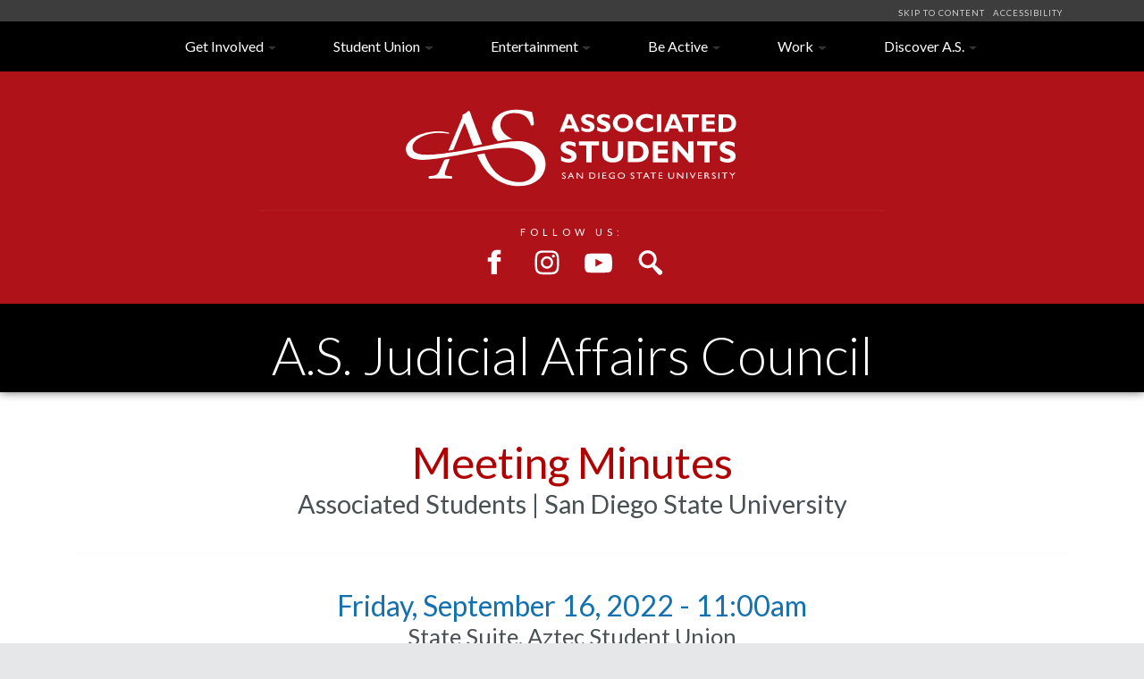

--- FILE ---
content_type: text/html; charset=UTF-8
request_url: https://as.sdsu.edu/govt/councils/ASJAC/minutes/2022-09-16
body_size: 37992
content:
<!-- Connect to Database -->


<html lang="en">
<head>
	
<meta property="og:title" content="ASJAC Minutes - A.S. Student Government | A.S. | SDSU">
<meta property="og:type" content="website">
<meta property="og:url" content="https://as.sdsu.edu/govt/councils/ASJAC">
<meta property="og:image" content="https://as.sdsu.edu/images/logos/as-vt.svg">

<title>ASJAC Minutes - A.S. Student Government | A.S. | SDSU</title>
<!--<meta name="description" content="Associated Students (A.S.) is an independent student-directed corporation that is one of the largest student governance organizations in the CSU system. As an affiliate of San Diego State University, the programs and facilities A.S. manages are enjoyed by students, faculty, staff and the SDSU Community." />-->
<meta name="description" content="Associated Students (A.S.) is an independent student-directed corporation and one of the largest student governance organizations in the CSU system." />
<meta name="Author" content="Associated Students of San Diego State University" />
<meta http-equiv="Content-Language" content="en-US" />
<link rel="home" href="https://as.sdsu.edu" title="A.S. Home | " />
<link rel="bookmark" href="#skipnav" title="Skip Navigation | " />
<meta charset="utf-8">
<meta name="viewport" content="width=device-width, initial-scale=1, shrink-to-fit=no">
<meta http-equiv="x-ua-compatible" content="ie=edge">
<meta name="keywords" content="Associated Students,SDSU,San Diego State University" />
<link rel="apple-touch-icon" sizes="180x180" href="https://as.sdsu.edu/images/favicon/apple-touch-icon.png">
<link rel="icon" type="image/png" sizes="32x32" href="https://as.sdsu.edu/images/favicon/favicon-32x32.png">
<link rel="icon" type="image/png" sizes="16x16" href="https://as.sdsu.edu/images/favicon/favicon-16x16.png">
<link rel="mask-icon" href="https://as.sdsu.edu/images/favicon/safari-pinned-tab.svg" color="#5bbad5">
<meta name="theme-color" content="#ffffff"><script type="text/javascript">

  var _gaq = _gaq || [];
  _gaq.push(['_setAccount', 'UA-19519101-7']);
  _gaq.push(['_trackPageview']);

  (function() {
    var ga = document.createElement('script'); ga.type = 'text/javascript'; ga.async = true;
    ga.src = ('https:' == document.location.protocol ? 'https://ssl' : 'http://www') + '.google-analytics.com/ga.js';
    var s = document.getElementsByTagName('script')[0]; s.parentNode.insertBefore(ga, s);
  })();

</script>

<!-- Google tag (gtag.js) -->
<script async src="https://www.googletagmanager.com/gtag/js?id=G-4PZ59QVZ81"></script>
<script>
  window.dataLayer = window.dataLayer || [];
  function gtag(){dataLayer.push(arguments);}
  gtag('js', new Date());

  gtag('config', 'G-4PZ59QVZ81');
</script>

<!-- Google Fonts -->
<link href="https://fonts.googleapis.com/css?family=Lato:100,300,400,700,900|Open+Sans:300,400,600,700,800" rel="stylesheet">

<!-- Font Awesome - Font Icons -->
<link rel="stylesheet" href="https://as.sdsu.edu/css/font-awesome.css">


<!-- Bootstrap -->
<script src="https://code.jquery.com/jquery-3.7.1.min.js" integrity="sha256-/JqT3SQfawRcv/BIHPThkBvs0OEvtFFmqPF/lYI/Cxo=" crossorigin="anonymous"></script>
<script src="https://cdnjs.cloudflare.com/ajax/libs/tether/1.4.0/js/tether.min.js" integrity="sha384-DztdAPBWPRXSA/3eYEEUWrWCy7G5KFbe8fFjk5JAIxUYHKkDx6Qin1DkWx51bBrb" crossorigin="anonymous"></script>

<link rel="stylesheet" href="https://as.sdsu.edu/css/bootstrap.5.2.3.min.css">
<script src="https://as.sdsu.edu/js/bootstrap.bundle.5.2.3.min.js"></script>


<link rel="stylesheet" href="https://as.sdsu.edu/css/bootstrap.min.css?v=2">
<script>
	
window.addEventListener('DOMContentLoaded', event => {
	
	let dataToggleElem = document.querySelectorAll('[data-toggle], [data-target], [data-slide-to], [data-ride], [data-parent]');
	dataToggleElem.forEach(elem => {
		
		let dataToggle = elem.getAttribute('data-toggle');
		let dataTarget = elem.getAttribute('data-target');
		let dataSlide = elem.getAttribute('data-slide-to');
		let dataRide = elem.getAttribute('data-ride');
		let dataParent = elem.getAttribute('data-parent');
		
		if(dataToggle) {
			elem.setAttribute('data-bs-toggle', dataToggle);
			elem.removeAttribute('data-toggle');
		}
		
		if(dataTarget) {
			elem.setAttribute('data-bs-target', dataTarget);
			elem.removeAttribute('data-target');
		}
		
		if(dataSlide) {
			elem.setAttribute('data-bs-slide-to', dataSlide);
			elem.removeAttribute('data-slide-to');
		}
		
		if(dataRide) {
			elem.setAttribute('data-bs-ride', dataRide);
			elem.removeAttribute('data-ride');
		}
		
		if(dataParent) {
			elem.setAttribute('data-bs-parent', dataParent);
			elem.removeAttribute('data-parent');
		}
	});
});
	
</script>
<!-- A.S. CSS -->
<link href="https://as.sdsu.edu/css/as-pages.css?v=3.18" rel="stylesheet" type="text/css" />

</head>
<body>

<!-- Skip Nav | Accessibility -->
<div class="container-fluid top-skip" role="contentinfo" aria-label="Skip Navigation">
	<div class="container text-center text-sm-right">
		<a href="#skipnav" title="Skip to Content">SKIP TO CONTENT&nbsp;</a>  
		<a href="https://as.sdsu.edu/accessibility/" title="Accessibility Policy">&nbsp;ACCESSIBILITY</a> &nbsp;
	</div>
</div>
<!-- Navigation Bar -->




<nav class="navbar sticky-top navbar-expand-lg navbar-toggleable-md navbar-inverse bg-inverse navbar-black">
  

  
  
<button class="navbar-toggler navbar-toggler-right ml-auto" type="button" data-bs-toggle="collapse" data-bs-target="#navbarNavDropdown" aria-controls="navbarNavDropdown" aria-expanded="false" aria-describedby="NavClose" aria-label="Toggle navigation">
<span class="navbar-toggler-icon"></span>

</button>
<a class="navbar-brand text-white" href="#" aria-describedby="navbarNavDropdown">&nbsp;<span class="sr-only">Navigation</span></a>
	
	<div class="collapse navbar-collapse justify-content-center" id="navbarNavDropdown">
		<span class="sr-only" id="NavClose">Close/Open Navigation</span>
		<ul class="navbar-nav">
			<li class="nav-item dropdown">
				<a class="nav-link dropdown-toggle" href="#" id="navbarDropdownMenuGetInvolved" data-bs-toggle="dropdown" aria-haspopup="true" aria-expanded="false">Get Involved</a>
				<section class="dropdown-menu" aria-labelledby="navbarDropdownMenuGetInvolved">
					<div class="container nav-dropdown">
						<div class="row">
							<div class="col-lg-6 offset-lg-2 col-sm-12">
								<a class="dropdown-item" href="https://as.sdsu.edu/govt/"><img src="https://as.sdsu.edu/images/icons/gov.svg" class="icon" alt="Government icon"> Join Student Government<img src="https://as.sdsu.edu/images/assets/icons/chevron-right.svg" class="chevron-icon" alt="Chevron icon"></a>
								<div class="row">
									<div class="col-lg-6 col-sm-6">
										<a class="dropdown-item" href="https://as.sdsu.edu/govt/councils/"><span class="nav-small">A.S. Councils, Minutes &amp; Agendas</span></a>
										<a class="dropdown-item" href="https://as.sdsu.edu/govt/awards/"><span class="nav-small">Aztec Achievement Awards</span></a>
										<a class="dropdown-item" href="https://as.sdsu.edu/govt/committees/"><span class="nav-small">Boards &amp; Committees</span></a>
										<a class="dropdown-item" href="https://as.sdsu.edu/govt/college/"><span class="nav-small">College Councils</span></a>
										<a class="dropdown-item" href="https://as.sdsu.edu/elections/"><span class="nav-small">Elections</span></a>
									</div>

									<div class="col-lg-6 col-sm-6">
										<a class="dropdown-item nav-dropdown-line" href="https://as.sdsu.edu/govt/leadership/"><span class="nav-small">A.S. Leadership</span></a>
										<a class="dropdown-item" href="https://as.sdsu.edu/stu-org-funding/banking/"><span class="nav-small">Student Organization Banking</span></a>
										<a class="dropdown-item" href="https://as.sdsu.edu/stu-org-funding/"><span class="nav-small">Student Organization Funding</span></a>
										<a class="dropdown-item" href="https://as.sdsu.edu/govt/senate/"><span class="nav-small">University Senate Committees</span></a>
										<a class="dropdown-item" href="https://as.sdsu.edu/govt/resources/"><span class="nav-small">Resources</span></a>
									</div>
								</div>
							</div>
							
							<div class="col-lg-3 col-sm-12">
								<a class="dropdown-item" href="https://as.sdsu.edu/volunteer">Volunteer<img src="https://as.sdsu.edu/images/assets/icons/chevron-right.svg" class="chevron-icon" alt="Chevron icon"></a>								
								<a class="dropdown-item" href="https://as.sdsu.edu/govt/voice/">Your Voice Matters<img src="https://as.sdsu.edu/images/assets/icons/chevron-right.svg" class="chevron-icon" alt="Chevron icon"></a>
								<a class="dropdown-item" href="https://as.sdsu.edu/rockthevote">Rock the Vote<img src="https://as.sdsu.edu/images/assets/icons/chevron-right.svg" class="chevron-icon" alt="Chevron icon"></a>
								<a class="dropdown-item" href="https://as.sdsu.edu/rockhunger">Aztecs Rock Hunger<img src="https://as.sdsu.edu/images/assets/icons/chevron-right.svg" class="chevron-icon" alt="Chevron icon"></a>
								<a class="dropdown-item" href="https://as.sdsu.edu/careeradvantage/">Career Advantage<img src="https://as.sdsu.edu/images/assets/icons/chevron-right.svg" class="chevron-icon" alt="Chevron icon"></a>
							</div>
						</div>
					</div>
				</section>
			</li>
			
			<li class="nav-item dropdown">
				<a class="nav-link dropdown-toggle" href="#" id="navbarDropdownMenuStudentUnion" data-bs-toggle="dropdown" aria-haspopup="true" aria-expanded="false">Student Union</a>
				<section class="dropdown-menu" aria-labelledby="navbarDropdownMenuStudentUnion">
					<div class="container nav-dropdown">
						<div class="row">
							<div class="col-lg-6 offset-lg-2 col-md-8">
								<a class="dropdown-item" href="https://as.sdsu.edu/union/"><img src="https://as.sdsu.edu/images/icons/union.svg" class="icon" alt="Union icon">In the Union<img src="https://as.sdsu.edu/images/assets/icons/chevron-right.svg" class="chevron-icon" alt="Chevron icon"></a>
								<div class="row">
									<div class="col-lg-6 col-sm-6">
										<a class="dropdown-item" href="https://arc.sdsu.edu/arcexpress/"><span class="nav-small">ARC Express</span></a>
										<a href="https://as.sdsu.edu/aztecnights" target="_blank" rel="noopener" class="dropdown-item"><span class="nav-small">Aztec Nights</span></a>
										<a class="dropdown-item" href="https://azteclanes.sdsu.edu"><span class="nav-small">Aztec Lanes</span></a>

										<a class="dropdown-item" href="https://as.sdsu.edu/union/asub/"><span class="nav-small">Aztec Student Union Board (ASUB)</span></a>
										<a class="dropdown-item" href="https://sacd.sdsu.edu/apida-resource" target="_blank" rel="noopener"><span class="nav-small">APIDA Center</span></a>	
										<a href="https://www.calcoastcu.org/" target="_blank" rel="noopener" class="dropdown-item"><span class="nav-small">Cal Coast Credit Union</span></a>
										<a href="https://sacd.sdsu.edu/intercultural-relations" target="_blank" rel="noopener" class="dropdown-item"><span class="nav-small">Center for Intercultural Relations</span></a>
										<a href="https://sacd.sdsu.edu/student-life-leadership/commuter-life" target="_blank" rel="noopener" class="dropdown-item"><span class="nav-small">Commuter Center</span></a>
									</div>
									<div class="col-lg-6 col-sm-6">
										<a class="dropdown-item nav-dropdown-line" href="https://as.sdsu.edu/union/dining/"><span class="nav-small">Dining</span></a>
										<a href="https://as.sdsu.edu/union/lactation/" class="dropdown-item"><span class="nav-small">Lactation Room</span></a>
										<a class="dropdown-item" href="https://as.sdsu.edu/thebackdoorstudio/"><span class="nav-small">The Backdoor Studio</span></a>
										<a href="http://sll.sdsu.edu/" target="_blank" rel="noopener" class="dropdown-item"><span class="nav-small">Student Life &amp; Leadership</span></a>
										<a class="dropdown-item" href="https://as.sdsu.edu/union/studentlounge/"><span class="nav-small">Student Lounge</span></a>
										<a class="dropdown-item" href="https://sacd.sdsu.edu/student-life-leadership/student-organizations"><span class="nav-small">Student Organizations</span></a>
										<a class="dropdown-item" href="https://as.sdsu.edu/union/infocenter/"><span class="nav-small">University Info Center</span></a>
									</div>
								</div> 
							</div>
							<div class="col-lg-3 col-md-4">
								<a class="dropdown-item nav-dropdown-line" href="https://as.sdsu.edu/union/ups/">Plan an Event<img src="https://as.sdsu.edu/images/assets/icons/chevron-right.svg" class="chevron-icon" alt="Chevron icon"></a>
								<a class="dropdown-item" href="https://as.sdsu.edu/union/events/">Union Events<img src="https://as.sdsu.edu/images/assets/icons/chevron-right.svg" class="chevron-icon" alt="Chevron icon"></a>
								<a class="dropdown-item" href="https://as.sdsu.edu/union/about/">About the Union<img src="https://as.sdsu.edu/images/assets/icons/chevron-right.svg" class="chevron-icon" alt="Chevron icon"></a>
								<a class="dropdown-item" href="https://as.sdsu.edu/union/hours/"><span class="nav-small"><img src="https://as.sdsu.edu/images/icons/nav-time-blue.svg" class="icon" alt="Hours Icon">&nbsp; Hours</span></a>
								<a class="dropdown-item" href="https://as.sdsu.edu/union/pdfs/UnionFloorPlans.pdf"><span class="nav-small"><img src="https://as.sdsu.edu/images/icons/nav-map-blue.svg" class="icon" alt="Hours Icon">&nbsp; Maps</span></a>
								<!--<a class="dropdown-item" href="https://as.sdsu.edu/union/sustainability"><span class="nav-small"><img src="https://as.sdsu.edu/images/icons/nav-leaf-blue.svg" class="icon" alt="Leaf Icon">&nbsp; Sustainability</span></a>-->
							</div>
						</div>
					</div>
				</section>
			</li>
			
			<li class="nav-item dropdown">
				<a class="nav-link dropdown-toggle" href="#" id="navbarDropdownMenuEnjoy" data-bs-toggle="dropdown" aria-haspopup="true" aria-expanded="false">Entertainment</a>
				<section class="dropdown-menu" aria-labelledby="navbarDropdownMenuEnjoy">
					<div class="container nav-dropdown">
						<div class="row">
							<div class="col-lg-4 offset-lg-2 col-md-6 col-sm-6">
								<a class="dropdown-item" href="https://as.sdsu.edu/events/"><img src="https://as.sdsu.edu/images/icons/events.svg" class="icon" alt="Events icon">Events<img src="https://as.sdsu.edu/images/assets/icons/chevron-right.svg" class="chevron-icon" alt="Chevron icon"></a>
								<a class="dropdown-item" href="https://as.sdsu.edu/events/union"><span class="nav-small">Events In The Union</span></a>
								<a class="dropdown-item" href="https://as.sdsu.edu/aztecnights" target="_blank" rel="noopener"><span class="nav-small">Aztec Nights</span></a>
								<a class="dropdown-item" href="https://as.sdsu.edu/greenfest"><span class="nav-small">GreenFest</span></a>
								<a class="dropdown-item" href="https://sacd.sdsu.edu/student-life-leadership/events/one-sdsu-community" target="_blank" rel="noopener"><span class="nav-small">One SDSU</span></a>
							</div>

							<div class="col-lg-4 col-md-6 col-sm-6">
								<a class="dropdown-item" href="https://as.sdsu.edu/experiences"><img src="https://as.sdsu.edu/images/icons/music.svg" class="icon" alt="Entertainment icon">Experiences<img src="https://as.sdsu.edu/images/assets/icons/chevron-right.svg" class="chevron-icon" alt="Chevron icon"></a>
								<a class="dropdown-item" href="https://as.sdsu.edu/viejas_arena/"><span class="nav-small">Viejas Arena</span></a>
								<a class="dropdown-item" href="https://as.sdsu.edu/calcoast/"><span class="nav-small">Cal Coast Credit Union Open Air Theatre</span></a>
								<!--<a class="dropdown-item" href="https://as.sdsu.edu/viejas_arena/moviepasses"><span class="nav-small">Movie Passes</span></a>
								<a class="dropdown-item" href="https://as.sdsu.edu/viejas_arena/amusementpark"><span class="nav-small">Theme Park Tickets</span></a>-->
							</div>
						</div>
					</div>
				</section>
			</li>
			
			<li class="nav-item dropdown">
				<a class="nav-link dropdown-toggle" href="#" id="navbarDropdownMenuBeActive" data-bs-toggle="dropdown" aria-haspopup="true" aria-expanded="false">Be Active</a>
				<section class="dropdown-menu" aria-labelledby="navbarDropdownMenuBeActive">
					<div class="container nav-dropdown">
						<div class="row">							
							<div class="col-lg-5 offset-lg-2 col-md-6 col-sm-12">
								<a class="dropdown-item" href="https://arc.sdsu.edu"><img src="https://as.sdsu.edu/images/icons/fitness.svg" class="icon" alt="Recreation icon">Aztec Recreation<img src="https://as.sdsu.edu/images/assets/icons/chevron-right.svg" class="chevron-icon" alt="Chevron icon"></a>
								<div class="row">
									<div class="col-sm-6">
										<a class="dropdown-item" href="https://arc.sdsu.edu/arcexpress/"><span class="nav-small">ARC Express</span></a>
										<a class="dropdown-item" href="https://arc.sdsu.edu/aquaplex"><span class="nav-small">Aztec Aquaplex</span></a>
										<a class="dropdown-item" href="https://azteclanes.sdsu.edu"><span class="nav-small">Aztec Lanes</span></a>
										<a class="dropdown-item" href="https://arc.sdsu.edu/arc"><span class="nav-small">Aztec Recreation Center</span></a>
									</div>
									<div class="col-sm-6">
										<a class="dropdown-item nav-dropdown-line" href="https://arc.sdsu.edu/intramurals"><span class="nav-small">Intramural Sports</span></a>
										<a class="dropdown-item" href="https://arc.sdsu.edu/groupfitness/"><span class="nav-small">Group Fitness</span></a>
										<a class="dropdown-item" href="https://arc.sdsu.edu/sportclubs"><span class="nav-small">Sport Clubs</span></a>
										<a class="dropdown-item" href="https://arc.sdsu.edu/aquaplex/youth"><span class="nav-small">Youth Swim Lessons</span></a>
									</div>
								</div>
							</div>							
							<div class="col-lg-4 offset-lg-1 col-md-6 col-sm-12">
								<a class="dropdown-item" href="https://mbaquaticcenter.com/"><img src="https://as.sdsu.edu/images/icons/mbac.svg" class="icon" alt="MBAC icon">Mission Bay Aquatic Center<img src="https://as.sdsu.edu/images/assets/icons/chevron-right.svg" class="chevron-icon" alt="Chevron icon"></a>
								<a class="dropdown-item" href="https://watersportscamp.com/"><span class="nav-small">The Watersports Camp</span></a>
								<a class="dropdown-item" href="https://arc.sdsu.edu/creditclasses">ENS Classes<img src="https://as.sdsu.edu/images/assets/icons/chevron-right.svg" class="chevron-icon" alt="Chevron icon"></a>
							</div>							
						</div>
					</div>
				</section>
			</li>
			
			<li class="nav-item dropdown">
				<a class="nav-link dropdown-toggle" href="#" id="navbarDropdownMenuWork" data-bs-toggle="dropdown" aria-haspopup="true" aria-expanded="false">Work</a>
				<section class="dropdown-menu" aria-labelledby="navbarDropdownMenuWork">
					<div class="container nav-dropdown">
						<div class="d-flex flex-column flex-lg-row justify-content-around mx-lg-5">
<!--						<div class="row justify-content-lg-center">-->
<!--							<div class="col-lg-4 col-sm-6 col-12 offset-lg-1">-->
							<div>
								<a class="dropdown-item d-lg-flex align-items-center" href="https://as.sdsu.edu/jobs/student-employment/">
									<img src="https://as.sdsu.edu/images/icons/part-time.svg" class="icon" alt="Part-time icon">&ensp;
									Student Employment
									<img src="https://as.sdsu.edu/images/assets/icons/chevron-right.svg" class="chevron-icon" alt="Chevron icon">
								</a>
							</div>
							<div>
<!--							<div class="col-lg-3 col-sm-6 col-12">-->
								<a class="dropdown-item" href="https://as.sdsu.edu/jobs/fulltime/">
									<img src="https://as.sdsu.edu/images/icons/full-time.svg" class="icon" alt="Full-time icon">&ensp;
									Full-time
									<img src="https://as.sdsu.edu/images/assets/icons/chevron-right.svg" class="chevron-icon" alt="Chevron icon">
								</a>
							</div>
							<div>
<!--							<div class="col-lg-3 col-sm-6 col-12">-->
								<a class="dropdown-item" href="https://as.sdsu.edu/jobs/parttime/">
									<img src="https://as.sdsu.edu/images/icons/part-time.svg" class="icon" alt="Part-time icon">&ensp;
									Part-time
									<img src="https://as.sdsu.edu/images/assets/icons/chevron-right.svg" class="chevron-icon" alt="Chevron icon">
								</a>
							</div>
						</div>
					</div>
				</section>
			</li>
			
			<li class="nav-item dropdown">
				<a class="nav-link dropdown-toggle" href="#" id="navbarDropdownMenuDiscoverAS" data-bs-toggle="dropdown" aria-haspopup="true" aria-expanded="false">Discover A.S.</a>
				<section class="dropdown-menu" aria-labelledby="navbarDropdownMenuDiscoverAS">
					<div class="container nav-dropdown">
						<div class="row">
							<div class="col-lg-3 offset-lg-2 col-md-4">
								<a class="dropdown-item" href="https://as.sdsu.edu/about/"><img src="https://as.sdsu.edu/images/icons/info.svg" class="icon" alt="Info icon">About Us<img src="https://as.sdsu.edu/images/assets/icons/chevron-right.svg" class="chevron-icon" alt="Chevron icon"></a>
								<a class="dropdown-item" href="https://as.sdsu.edu/about">Mission, Vision, Values</a>
								<a class="dropdown-item" href="https://as.sdsu.edu/about/#annual">Annual Reports</a>
								<a class="dropdown-item" href="https://as.sdsu.edu/about/history/">A.S. History</a>
								<a class="dropdown-item" href="https://as.sdsu.edu/contact/">Contact A.S.</a>
							</div>

							<div class="col-lg-3 col-md-4">
								<a class="dropdown-item" href="https://as.sdsu.edu/sustainability"><img src="https://as.sdsu.edu/images/icons/leaf.svg" class="icon" alt="Leaf icon">Sustainability<img src="https://as.sdsu.edu/images/assets/icons/chevron-right.svg" class="chevron-icon" alt="Chevron icon"></a>
								<a class="dropdown-item" href="https://as.sdsu.edu/greenfest"><span class="nav-small">GreenFest</span></a>
								<a class="dropdown-item" href="https://as.sdsu.edu/greenlove"><span class="nav-small">Green Love</span></a>
								<a class="dropdown-item" href="https://www.zipcar.com/universities/san-diego-state-university" target="_blank" rel="noopener"><span class="nav-small">Zip Car</span></a>
								<a class="dropdown-item" href="https://as.sdsu.edu/viejas_arena/trolley"><span class="nav-small">Trolley Passes</span></a>
								<!--<a class="dropdown-item" href="https://www.buildingos.com/s/sdsu/storyboard7053/?chapterld=41573" target="_blank" rel="noopener"><span class="nav-small">Union Energy Consumption</span></a>-->
							</div>

							<div class="col-lg-3 col-md-4">
								<a class="dropdown-item" href="https://as.sdsu.edu/youth"><img src="https://as.sdsu.edu/images/icons/child.svg" class="icon" alt="Children icon">Youth Programs<img src="https://as.sdsu.edu/images/assets/icons/chevron-right.svg" class="chevron-icon" alt="Chevron icon"></a>
								<a class="dropdown-item" href="https://childcare.sdsu.edu/"><span class="nav-small">SDSU Children's Center</span></a>
								<a class="dropdown-item" href="https://arc.sdsu.edu/aquaplex/youth"><span class="nav-small">Swim Lessons</span></a>
								<a class="dropdown-item" href="https://watersportscamp.com/"><span class="nav-small">The Watersports Camp</span></a>
							</div>
						</div>
					</div>
				</section>
			</li>
			
		</ul>
	</div>
</nav>




<script>
var toggleNavbarMethod = function() {
	if ($(window).width() > 992) {
		$('.dropdown-toggle').prop('disabled', true); //disables on click dropdown
		$( 'li.dropdown' ).removeClass('show'); //closes open dropdown
	} else {
		$('.dropdown-toggle').prop('disabled', false); //enables on click dropdown
	}
};

$(document).ready(toggleNavbarMethod); //on document load run function

$(window).resize(toggleNavbarMethod); //on window resize run function

$(document).click(function(navClose) {
	if(!$(event.navClose).is('#navbarNavDropdown') && !$(event.target).is('.dropdown-toggle')) {
		$('.navbar-toggler').addClass( 'collapsed'); 
		$('.navbar-collapse').addClass( 'collapse');
		$('.navbar-collapse').removeClass( 'show');
	}
});	

</script> 
<!-- A.S. Logo, Social Media, Search A.S. -->


<div class="jumbotron justify-content-center logo-background clearfix" role="banner" aria-label="Social Media">
	<a href="https://as.sdsu.edu"><img src="https://as.sdsu.edu/images/home/as-logo-white.svg" alt="Associated Students" class="logo-as"></a>
		<hr>

	<p class="social-follow">FOLLOW US:</p>
	<a href="http://www.facebook.com/associatedstudentssdsu" target="_blank" rel="noopener"><img src="https://as.sdsu.edu/images/home/social-facebook-white.svg" alt="Facebook of Associated Students" class="social-logo"></a>
	<a href="https://instagram.com/as_sdsu/" target="_blank" rel="noopener"><img src="https://as.sdsu.edu/images/home/social-instagram-white.svg" alt="Instagram of Associated Students" class="social-logo"></a>
	<a href="https://www.youtube.com/channel/UCEdadQQRneBx9hgf3kOkc8g" target="_blank" rel="noopener"><img src="https://as.sdsu.edu/images/home/social-youtube-white.svg" alt="YouTube of Associated Students" class="social-logo"></a>
	<a data-bs-toggle="collapse" href="#collapseSearch" aria-expanded="false" aria-controls="collapseSearch"><img src="https://as.sdsu.edu/images/home/social-search-white.svg" alt="Search Associated Students" class="social-logo"></a>

	<search class="collapse container gsc-search" id="collapseSearch">
		<div class="row justify-content-center">
			<div class="col-lg-6 col-sm-10 text-center">
				<form method="get" action="https://as.sdsu.edu/search/" class="text-center" id="searchForm">
					<input type="search" class="gsc-input" placeholder="Search A.S." name="q" id="gsc-q">
					<button class="gsc-button"  type="submit" value="Submit"><label for="gsc-q">Search</label></button>
					<button class="gsc-clear" id="gsc-clear" type="reset" value="Reset"><img src="https://as.sdsu.edu/images/icons/icon-x-black.svg" alt="Clear Input Field Icon" class="icon-x"><span class="sr-only">submit</span></button>
				</form>
			</div>
		</div>
	</search>
</div>

<script>
//	Google search, JQuery collapses search if clicked outside of the Search bar
//	$(document).click(function(event) {
//		if(!$(event.target).is('.gsc-input') && !$(event.target).is('.fa-times')) {
//			$('.gsc-search').collapse('hide'); }
//	});
</script>
<!-- Skip Nav Anchor -->


<!-- Image, Page Title  -->   

<div class="container-fluid header text-center" role="banner"  aria-labelledby="PAGE_TITLE" id="skipnav">
	<h1 id="PAGE_TITLE">A.S. Judicial Affairs Council</h1>
</div>	

<!-- Content -->


<div class="container-fluid content" role="main">
	<div class="container">
		<h2 class="text-center">Meeting Minutes<br>
			<span class="xsmall text-muted">Associated Students | San Diego State University</span></h2>
<hr>

<div class="row"><div class="col-12 col-lg-8 push-lg-2"><h3 class="text-center">Friday, September 16, 2022 - 11:00am<br><span class="text-muted small">State Suite, Aztec Student Union</span></h3><h4 class="h5 text-uppercase">I. CALL TO ORDER</h4>
<p>Chief Justice Jordan Valdez called the meeting to order at 11:04 a.m. (PT).</p>
<h4 class="h5 text-uppercase">II. ROLL CALL</h4><p class="sr-only">-</p>
<p>A. Voting Members Present: Jordan Valdez, Chike Amobi, Palni Bhatt, Derrick Herrera, Patricio Silva, Rebecca Marconi<br />B. Voting Members Absent: Noor Albandar<br />C. Non-Voting Members Present: Janice Dils<br />D. Non-Voting Members Absent: Dr. Lee Mintz<br />E. Guests Present: None.</p>
<h4 class="h5 text-uppercase">III. APPROVAL OF AGENDA</h4>
<p>It was moved and seconded to approve today&rsquo;s agenda.</p>
<p><strong>HERRERA/AMOBI &nbsp; &nbsp; &nbsp; CARRIED (5-0-0)</strong></p>
<h4 class="h5 text-uppercase">IV. APPROVAL OF PREVIOUS MINUTES</h4>
<p>It was moved and seconded to approve the previous minutes of 9/9/22.<br /><strong>HERRERA/MARCONI &nbsp; &nbsp; &nbsp; CARRIED (5-0-0)</strong></p>
<h4 class="h5 text-uppercase">V. PUBLIC COMMENT</h4><p class="sr-only">-</p>
<p>None</p>
<h4 class="h5 text-uppercase">VI. CHAIR&rsquo;S REPORT</h4>
<p>Midterms are coming up. I hope everyone is getting some good rest and you are taking care of your wellness. Things will get busier in October. &nbsp;</p>
<h4 class="h5 text-uppercase">VII. MEMBERS REPORT</h4>
<p>None</p>
<h4 class="h5 text-uppercase">VIII. INFORMATION</h4>
<p>A. Attendance<br />The attendance will be reviewed at the next meeting.</p>
<p>B. A.S. Employment/Student Leader Pilot Process<br />Jordan announced that at the A.S. Board of Directors meeting this summer, a pilot program was introduced and approved to allow A.S. leaders to work for A.S. departments as long as there is not a perceived conflict of interest.</p>
<h4 class="h5 text-uppercase">IX. ACTION</h4>
<p>A. Deadline for Requirements<br />It was moved and seconded to approve Thursday, November 17, at 11:59 p.m. to submit tabling, RSO, and the cultural requirements for all A.S. Leaders.</p>
<p><strong>MARCONI/BHATT &nbsp; &nbsp; &nbsp;CARRIED (5-0-0)</strong></p>
<p>B. Individualized Substitution Plans (ISPs)<br />Jordan re-reviewed the requests for three A.S. leaders, Nick Ables, Malia Preisendorf, and Leanne Locano, regarding not being able to attend CLC or UC due to class. He provided an update from Leanne who clarified more about her ISP. &nbsp;Jordan will reach out to Leanne, Nick and Malia again for further information prior to approval.</p>
<p>C. Appointments and Resignations<br />It was moved and seconded to approve the appointments and resignations for 9/9/22.<br /><strong>AMOBI/MARCONI &nbsp; &nbsp; &nbsp;CARRIED (5-0-0)</strong></p>
<p>D. Requests for Excused Absences (REAFS)&nbsp;<br />It was moved and seconded to approve Ethan&rsquo;s REAF for missing the A.S. fall retreat.<br /><strong>SILVA/BHATT &nbsp; &nbsp; &nbsp;CARRIED (5-0-0)</strong><br />It was moved and seconded to approve Rebecca&rsquo;s REAF for missing the A.S. fall retreat.<br /><strong>HERRERA/BHATT &nbsp; &nbsp; CARRIED (4-0-1)</strong><br />It was moved and seconded to approve Tyler&rsquo;s REAF for missing the A.S. fall retreat.<br /><strong>HERRERA/BHATT &nbsp; &nbsp; CARRIED (5-0-0)</strong></p>
<p>It was moved and seconded to approve Patricio&rsquo;s REAF for missing the A.S. fall retreat.<br /><strong>AMOBI/HERRERA &nbsp; &nbsp; CARRIED (5-0-0)</strong><br />It was moved and seconded to approve Trevor&rsquo;s REAF for missing the A.S. fall retreat.<br /><strong>AMOBI/HERRERA &nbsp; &nbsp; CARRIED (5-0-0)</strong></p>
<p>It was moved and seconded to approve Derrick&rsquo;s REAF for missing the A.S. fall retreat on 8/14.<br /><strong>AMOBI/SILVA &nbsp; &nbsp; &nbsp;CARRIED (4-0-1)</strong></p>
<p>It was moved and seconded to disregard Lily&rsquo;s REAF for missing the A.S. fall retreat since she was present.<br /><strong>HERRERA/AMOBI &nbsp; &nbsp; CARRIED (5-0-0)</strong><br />It was moved and seconded to approve Jacob&rsquo;s REAF for missing the A.S. fall retreat.<br /><strong>BHATT/MARCONI &nbsp; &nbsp; CARRIED (5-0-0)</strong></p>
<p>It was moved and seconded to approve Alvin&rsquo;s REAF for missing the A.S. fall retreat.<br /><strong>BHATT/AMOBI &nbsp; &nbsp; &nbsp;CARRIED (4-1-0)</strong></p>
<p>It was moved and seconded to approve Derrick&rsquo;s REAF for missing the A.S. All Council Meeting on 8/24.<br /><strong>AMOBI/BHATT &nbsp; &nbsp; &nbsp;CARRIED (4-0-1)</strong></p>
<p>It was moved and seconded to approve Shelbie&rsquo;s REAF for missing the A.S. All Council meeting on 8/31. &nbsp;<br /><strong>HERRERA/AMOBI &nbsp; &nbsp; CARRIED (5-0-0)</strong></p>
<p>It was moved and seconded to approve Noor&rsquo;s REAF for missing JAC on 9/9.<br /><strong>HERRERA/BHATT &nbsp; &nbsp; CARRIED (5-0-0)</strong><br />It was moved and seconded to approve Mayah&rsquo;s REAF for missing CLC on 9/14.<br /><strong>MARCONI/SILVA &nbsp; &nbsp; CARRIED (5-0-0)</strong></p>
<h4 class="h5 text-uppercase">X. ANNOUNCEMENTS</h4>
<p>A. Good luck to Chike and Derrick on their exam!<br />B. It is Hispanic Heritage Month!<br />C. California Native Day is on Friday, 9/23. &nbsp;Please visit the Native Resource Center from 12-2 p.m.<br />D. Hawaiian History Month will be celebrated by the Pacific Islander Student Association on Wednesday, September 28 from 3-4:30 p.m. &nbsp;More details to come soon!</p>
<h4 class="h5 text-uppercase">XI. ADJOURNMENT</h4>
<p>It was moved and seconded to adjourn the meeting at 12:01 p.m.&nbsp;</p>
<p><strong>AMOBI/HERRERA &nbsp; &nbsp; &nbsp; &nbsp;CARRIED (5-0-0)</strong></p></div></div>					
						



		</div>
	
	</div>
</div>



<!-- Separate -->

<div class="container-fluid highlight-separate drop-shadow clearfix"></div>


<!-- Footer -->

<footer class="container-fluid footer">
    <div class="container">
        <div class="row">
            <div class="col-6 col-lg-3 col-md-4 text-right footer-white-line">
                <h3>Resources</h3>
                <ul class="list-unstyled">
                    <li><a href="https://as.sdsu.edu">Associated Students</a></li>
                    <li><a href="https://as.sdsu.edu/govt/leadership/">A.S. Leadership</a>
                    <li><a href="https://as.sdsu.edu/jobs">Find a Job</a></li>
                    <li><a href="https://as.sdsu.edu/govt/images/ApprovedStructure2015.pdf">Government Org Structure Chart <img src="https://as.sdsu.edu/images/icons/icon-pdf-black.svg" alt="PDF Icon" class="icon opacity-50"></a></li>
                    <li><a href="https://as.sdsu.edu/azteclegal/">Legal &amp; Financial Services</a></li>
                    <li><a href="https://as.sdsu.edu/govt/resources/">Resources</a></li>
                    <li><a href="https://www.sdsu.edu">San Diego State University</a></li>
                    <li><a href="https://as.sdsu.edu/govt/voice/">Your Voice Matters</a></li>
                </ul>
            </div>
            
            <div class="col-6 col-lg-3 col-md-4">
                <h4>A.S. Government</h4>
                <ul class="list-unstyled">
                    <li class="icon-inbox"><a href="https://as.sdsu.edu/contact/"><strong>Contact A.S.</strong></a></li>
                    <li class="icon-location">Conrad Prebys<br>
                        Aztec Student Union,<br>
                        Suite 320
                    </li>
                    <li class="icon-mail">Associated Students SDSU<br>
                        Government Affairs<br>
                        San Diego State University<br>
                        5500 Campanile Drive<br>
                        San Diego, CA 92182-7804
                    </li>
                    <li class="icon-phone">(619) 594-6555</li>
                    <li class="icon-fax">(619) 594-6092</li>
                    <li class="icon-time">M-F: 8am- 4:30pm</li>
                </ul>
            </div>

            <div class="col-12 col-sm-left col-lg-3 push-lg-3 col-md-4 text-center">
                <h4>Connect WITH A.S.</h4>
                <div class="row footer-social-logos">
                    <a href="http://www.facebook.com/associatedstudentssdsu" target="_blank" rel="noopener"><img src="https://as.sdsu.edu/images/home/social-facebook-black.svg" alt="Facebook of Associated Students" class="social-logo-black"></a>
                    <a href="https://instagram.com/as_sdsu/" target="_blank" rel="noopener"><img src="https://as.sdsu.edu/images/home/social-instagram-black.svg" alt="Instagram of Associated Students" class="social-logo-black"></a>
                    <a href="https://www.youtube.com/channel/UCEdadQQRneBx9hgf3kOkc8g" target="_blank" rel="noopener"><img src="https://as.sdsu.edu/images/home/social-youtube-black.svg" alt="YouTube of Associated Students" class="social-logo-black"></a>
                </div>
                <div id="footer-search">
                    <div class="container">
                        <form method="get" action="https://as.sdsu.edu/search/">
                        <input type="search" placeholder="Search A.S." name="q" id="gsc-footer-q" onfocus="searchMe();">
                        <label for="gsc-footer-q"><span class="sr-only">Search A.S. Site</span><button type="submit" class="fa fa-search"  title="submit"><span class="sr-only">submit</span></button></label>
                        </form>
                    </div>
                </div>
                <ul class="list-unstyled clearfix">
                    <li><span class="small"><a href="http://www.adobe.com/prodindex/acrobat/readstep.html">Download Adobe Acrobat Reader</a></span></li>
                    <li><span class="small">© 2026</span></li>
                </ul>
            </div>
        </div>
    </div>
</footer><img src="https://as.sdsu.edu/images/icons/backtotop.svg" alt="Back to Top Arrow/Link" aria-hidden="true" id="backtotop" title="Go to top">

<script>
window.addEventListener("DOMContentLoaded", (event) => {
	window.onbeforeunload = function () {
	  window.scrollTo(0, 0);
	}
	
    const backToTopButton = document.querySelector('#backtotop');
    
    if (backToTopButton) {
        backToTopButton.addEventListener('click', scrollToTop);

        const prefersReducedMotion = window.matchMedia('(prefers-reduced-motion: reduce)');
        const behavior = prefersReducedMotion.matches ? 'auto' : 'smooth';

        function scrollToTop() {
            window.scrollTo({
                top: 0,
                behavior: behavior
            });
        }

        window.onscroll = function () {
            scrollFunction();
        };

        function scrollFunction() {
            const scrollPosition = document.documentElement.scrollTop || document.body.scrollTop;

            if (scrollPosition > 20) {
                backToTopButton.style.display = "block";
            } else {
                backToTopButton.style.display = "none";
            }
        }
    }
});
</script>


</body>
</html>


--- FILE ---
content_type: text/css
request_url: https://as.sdsu.edu/css/as-pages.css?v=3.18
body_size: 34856
content:
@charset "UTF-8";
/* CSS Document */

* {
	margin: 0;
	padding: 0;
	box-sizing: border-box;
	scroll-behavior: smooth;
	/*background: #000 !important;
  color: #0f0 !important;
  outline: solid #f00 1px !important;*/
}
body {
	background: #E6E7E8;
	font-family: 'Lato', sans-serif;
}
a {
	color: #a60000;
	outline: 0;
}

a:focus-visible {
  outline: 1px solid #007bff !important;
}


@media screen and (min-width:779px) {
.container-fluid {
	padding: 0 !important;
}
}

@media screen and (max-width:778px) {
.container {
	padding: 0;
}
}

@media screen and (max-width:574px) {
.container {
	padding: 0;
}
}

/* SKIP */

.top-skip {
	background: #3D3D3D;
	color: #D1D1D1;
	padding: 0;
	margin:0;
}
.top-skip a, .top-skip a:hover, .top-skip a:focus {
	color: #D1D1D1;
	font-size: 0.6rem;
	letter-spacing: 1px;
	padding: -5px 0 0 0 !important;
	margin: 0 !important;
}

.top-skip a:focus, .top-skip a:hover {navb
	text-decoration: underline;
	color: #FFFFFF;
}


/* NAV BAR */
.navbar-black {
	background: #000000 !important;
}

a.navbar-brand:hover, a.navbar-brand:focus {
	background-color: rgba(32,32,32,0.01);
}

.nav-link, .dropdown-toggle {
	color: #FFFFFF !important;
	border-radius: 0;
	text-wrap: wrap;
}

.nav-item {
	padding: 0 1.5rem;
	position: static;
}
@media screen and (min-width: 992px) and (max-width: 1099.98px) {
	.nav-item {
		padding: 0 1.3rem;
	}
}


nav li a.nav-link:focus, nav li a.nav-link:hover {
	color: #F4F4F4 !important;
	background-color: rgba(25,25,25, 0.01);
}


.navbar-toggler {
  border: 1px solid #333;
}
.navbar-toggler-icon {
  background-image: url("data:image/svg+xml;charset=utf8,%3Csvg viewBox='0 0 32 32' xmlns='http://www.w3.org/2000/svg'%3E%3Cpath stroke='rgba(255, 255, 255, 0.5)' stroke-width='2' stroke-linecap='round' stroke-miterlimit='10' d='M4 8h24M4 16h24M4 24h24'/%3E%3C/svg%3E");
}

.dropdown-menu {
	color: #FFFFFF !important;
	border-radius: 0;
	padding: 0;
	margin: -5px auto 0 auto;
	/*-webkit-box-shadow: 0 0 5px rgba(0, 0, 0, 0.4);
  -moz-box-shadow: 0 0 5px rgba(0, 0, 0, 0.4);
  box-shadow: 0 0 5px rgba(0, 0, 0, 0.4); */
	width: 100%; 
	left: 0 !important;
	right:0;
	z-index: 600000;
}
.dropdown-menu small, .dropdown-menu span.nav-small {
	font-size: 0.8rem !important;
	color: #1369ab !important;
	font-weight: 600;
}

.dropdown-menu span.nav-small img.icon {
	width:22px;
	height: 22px;
}



.dropdown-item:hover, .dropdown-item:focus, a.dropdown-item:hover, a.dropdown-item:focus, .nav-dropdown a:hover{
	background-color: #F4F4F4;
	color: #333333 !important;
	border-bottom:0 !important;
}

.nav-dropdown {
	padding: 2rem 1rem 1rem 1rem;
}

@media screen and (min-width: 992px) {
.dropdown-menu {
	padding-top: 5px;
}
.dropdown-menu:before {
	display: block;
	content: '';
	height: 10px;
	margin-top: -10px;
}

.dropdown:hover>.dropdown-menu {
  display: block;
}
	
}

@media screen and (max-width: 991px) {
#navbarNavDropdown { 
	min-height: auto;
	max-height: 100%;
  overflow-y: scroll;
	background: #000000;
	width: 95vw;
}
#navbarNavDropdown::-webkit-scrollbar {
  width: 0px;  /* remove scrollbar space */
  background: transparent;  /* optional: just make scrollbar invisible */
}

#navbarNavDropdown {
	scrollbar-base-color: #000;
  scrollbar-base-color: #000;
  scrollbar-3dlight-color: #000;
  scrollbar-highlight-color: #000;
  scrollbar-track-color: #000;
  scrollbar-arrow-color: #000;
  scrollbar-shadow-color: #000;
  scrollbar-dark-shadow-color: #000;
}

	.nav-dropdown {
	padding: 2rem 1rem 1rem 1rem !important;
}
	
.nav-link {
		width: 100%;
		display: block;
}
.dropdown-item {
		z-index: 500000;
		position: relative;
		display: block;
	}
	.nav-item {
		padding: 0;
	}	
	.nav-item:last-of-type {
		padding-bottom: 3rem;
	}
	
}


.dropdown-item:hover, .dropdown-item:focus {
	background-color: #F4F4F4;
	
}

.dropdown-toggle::after {
	color: #333333;
}
.dropdown-item {
	color: #444444;
	font-weight: 600;
	padding: 0.6rem 0 0.6rem 0.4rem !important;
	width: 100%;
	white-space: normal !important;
	line-height: 1.5;
}
.dropdown-item:not(:first-child) {
	border-top: 1px #CCCCCC solid;
	border-bottom: none !important;
	
}
@media screen and (max-width: 575px) {
.nav-dropdown-line {
	border-top: 1px #CCCCCC solid;
	
}	
}

.dropdown-item > .icon {
	opacity: 0.7;
	width: 100%;
	max-width: 50px;
}

.dropdown-item img.chevron-icon {
	height: 11px;
	width: 11px;
	opacity: 0.8;
	margin-left: 3px;
	margin-bottom: 1px;
}


/* A.S. Logo */


.jumbotron {
	margin-bottom: 0;
}
.logo-background {
	background: #AF1218 !important;
	text-align: center;
	border-radius: 0;
	padding: 1.8rem 1.2rem !important;
	-webkit-box-shadow: 0 0 20px rgba(0, 0, 0, 0.8);
	box-shadow: 0 0 20px rgba(0, 0, 0, 0.8);
	z-index: 10;
	position: relative;
}
.logo-as { /* Associated Students Logo */
	max-width: 400px !important;
	margin: 0 auto;
}

.logo-union { /* Conrad Prebys Aztec Student Union Logo */
	max-width: 200px !important;
	margin: 0 auto;
} 

.logo-background hr { /* Header, under the logo hairline */
	border-top: 1px solid rgba(225,225,225,.2);
	max-width: 700px;
	margin: 1rem auto;
}
.social-logo { /* Header, Social media logo */
	width: 10% !important;
	max-width: 35px !important;
	min-width: 30px !important;
	margin: 0 10px !important;
}
.social-logo:hover { /* Header, Social media logo on hover */
	opacity: 0.8;
}

p.social-follow {
	color: #FFFFFF;
	font-size: 0.7rem;
	line-height: 1.5;
	padding: 0;
	letter-spacing: 5px;
	margin-bottom: 0.5rem;;
}

/* Search A.S. Form, Search Bar */

#collapseSearch form { 
	background: #AF1218 !important;
	padding-top: 30px;
}
#collapseSearch .gsc-input {
	font-size: 1rem !important;
	border-radius: 10px !important;
	color: #444444;
	-webkit-box-shadow: 0px 0px 5px rgba(0, 0, 0, 0.2);
	-moz-box-shadow: 0px 0px 5px rgba(0, 0, 0, 0.2);
	box-shadow: 0px 0px 5px rgba(0, 0, 0, 0.2);
	min-height: 2rem;
	padding: 0.3rem 6rem 0.3rem 0.7rem ;
	margin: 0 -8rem 0 0;
	float: left;
	width: 100% !important;
	border: 0;
}
#collapseSearch .gsc-input:focus {
	border-color: rgba(0, 0, 0, 0.8);
  box-shadow: 0 0 1px rgba(0, 0, 0, 0.3) inset, 0 0 8px rgba(0, 0, 0, 0.6);
  outline: 0 none;
  padding: 0.3rem 6rem 0.3rem 0.7rem ;
	border-radius: 10px !important;
	margin: 0 -8rem 0 0;
}
#collapseSearch .gsc-button {
	font-size: 1rem !important;
	height: 2rem !important;
	border: 0 !important;
	border-radius: 0 10px 10px 0 !important;
	-webkit-box-shadow: 0px 0px 5px rgba(0, 0, 0, 0.3);
	-moz-box-shadow: 0px 10px 5px rgba(0, 0, 0, 0.3);
	box-shadow: 0px 0px 5px rgba(0, 0, 0, 0.3);
	background: #F4F4F4;
	padding: 0.5rem 1rem;
	line-height: 1rem;
	float: right;
}
#collapseSearch .gsc-clear {
	margin: 0.25rem 1rem auto auto ;
	border: 0;
	background: #FFFFFF;
	float: right;
}
#collapseSearch img.icon-x {
	width: 14px;
	height: 1.55rem;
}

/* Start Header Image and Page Title */

.header {
	background: #000000;
	padding: 0;
	-webkit-box-shadow: 0 0 10px rgba(0, 0, 0, 0.6);
	box-shadow: 0 0 10px rgba(0, 0, 0, 0.6);
	z-index: 5;
  position: relative;
}

.header h1, #PAGE_TITLE { /* Page Title */
	background: #000000;
	line-height: 3.2rem;
	color: #FFFFFF !important;
	font-size: 3.7rem;
	font-weight: 300;
	padding: 2rem 1rem 1rem 1rem;
	width: 100%;
	margin: 0 auto;
	left: 0;
	right: 0;
	text-align: center;
	-webkit-hyphens: auto;
  -moz-hyphens: auto;
  -ms-hyphens: auto;
  hyphens: auto;
}


.header h1 a, .header a:visited, .header a:active, #PAGE_TITLE a {
	color: #FFFFFF !important;
	text-decoration: none;
	cursor: pointer !important;
}

.header a:hover, .header a:focus {
	color: #FFFFFF !important;
	text-decoration: none;
	background-color: rgba(0,0,0,0.01);
}

@media (max-width: 767px) {
.header h1 {	
	font-size: 3rem;
	}
}

.header img + h1 { /* Image + Page Title */
	background: rgba(0,0,0,.8);
	padding: 1rem;
	position: absolute;
	bottom: -1px;
}
/*
.header img + h1::before {
	content: '';
	position: absolute;
	height: 100%;
	width: 100%;
	top: 0;
	bottom: 0;
	left: 0;
	right: 0;
	background: rgba(0,0,0,0.02);
}
*/
.header img + h1 a { 
	background: rgba(0,0,0,1);
	box-shadow: 0 0 6px #000000, 0 0 6px #000000, 0 0 3px #000000;
}

@media all and (max-width: 991px) { /* Page Title */
.header h1, .header img + h1 {	
	position:relative;
	background: #000000;
}
.header img + h1 a { 
	background: none;
	drop-shadow: none;
}
	
}


/* MAIN CONTENT STYLES */

.content {
	background: #FFFFFF;
	padding: 2rem 1rem 1.5rem 1rem !important;
}

.content a, .content a:link, .content a:hover, .content a:visited, .content a:active, .content a p strong {
	color: #a60000 !important;
	text-decoration: underline;
	
}

.jumbotron a, .content a:link {
	color: #A30000 !important;
}

.content p.h6 a:link {
	font-weight: 600;
}

.content a:hover, .content a:focus {
	color: #a60000 !important;
	text-decoration: underline;
	background-color: rgba(228,228,228,0.01);
}

.dropdown-toggle a {
	text-decoration: none;
}

.content h1,.content h2 { /* Adds hyphens to headers automatically */
	-webkit-hyphens: auto;
  -moz-hyphens: auto;
  -ms-hyphens: auto;
  hyphens: auto;
}

details {

	& summary:focus-visible {
		outline: solid #0275d8 2px;
		outline-offset: -2px;
	}

	& summary {
		list-style: none;
		color: #A30000;
		text-decoration: underline;
		outline: 0;
		cursor: pointer;
		line-height: 1;
		text-wrap: balance;
	}

	& summary :is(h3, .h3) {
		color: inherit;
		font-size: 2rem;
		line-height: 1;
		padding: 1.5rem 0 0.5rem 0;
		margin-bottom: 0.5rem;
	}
	
	& summary.dropdown-toggle {
		color: #A30000 !important;
	}
}

@supports selector(a::details-content) {
	
	details {
		&::details-content {
			max-height: 0;
			content-visibility: hidden;
			overflow: hidden;
			transition:
				max-height 0.4s cubic-bezier(0.79, 0.01, 0.15, 1),
				overflow 0.6s allow-discrete,
				content-visibility 0.6s allow-discrete;
		}

		&[open]::details-content {
			max-height: 500vh;
			content-visibility: visible;
			overflow: visible;
		}
	}
}

@media all and (max-width: 991px) {
.content h3,.content h4,.content h5 { /* Adds hyphens to headers automatically */
	-webkit-hyphens: auto;
  -moz-hyphens: auto;
  -ms-hyphens: auto;
  hyphens: auto;
}
}
.content h1 {
	color: #000000;
	font-size: 3.5rem;
	padding: 1.5rem 0 1rem 0;
	line-height: 2.5rem;
}

.content h2 {
	color: #B10002;
	font-size: 3rem;
	padding: 1.5rem 0 1rem 0;
	line-height: 2.9rem;
}


.content h3.h2 {
	color: #B10002;
	font-size: 3rem;
	line-height: 2.9rem;
}
.content h3, .h3, .content h2.h3 {
	color: #1471AF;
	font-size: 2rem;
	padding: 1.5rem 0 0.5rem 0;
	line-height: 2.2rem;
	text-wrap: balance;
}

.content h4, .h4, p.h4 {
	color: #333333;
	font-size: 1.8rem;
	padding: 1.5rem 0 0.5rem 0;
	line-height: 2rem;
}

.content h5, .h5, .content h2.h5, .content h3.h5, .content h4.h5, .content p.h5 {
	color: #B10002;
	font-size: 1.5rem;
	padding: 1.5rem 0 0.3rem 0;
	line-height: 1.5;
}

.content h6, .h6 {
	color: #000000;
	font-weight: 800 !important;
	font-size: 1.2rem !important;
	padding: 1rem 0 0.2rem 0;
	line-height: 1.5 !important;
}
.content h2.h6, .content h3.h6, .content h4.h6, .content h5.h6, .content p.h6 {
	color: #000000;
	line-height: 1.5;
	font-size: 1.2rem;
}

.content p, .p {
	color: #333333;
	font-weight: 400;
	font-size: 1rem;
	line-height: 1.5;
}

.content h5 + h5 {
	margin: 0;
}

.content p strong {
	color: #000000;
	font-weight: 600;
}

.content hgroup.h3 p {
/*	color: #1471AF;*/
/*	font-size: 1.2rem;*/
}

.content hgroup p > strong {
	color: inherit;
}

table.responsive-table th[scope="row"] {
	display: none;
}

table.responsive-table .meeting-details {
	text-wrap: balance;
	line-height: 1.5;
}

table.responsive-table a:hover {
	text-decoration: underline !important;
}

@media (max-width: 767px) {
	.content h1 {
	font-size: 3rem;
}

.content h2 {
	font-size: 2.5rem;
}

.content h3 {
	font-size: 1.8rem;
}

.content h4 {
	font-size: 1.5rem;
}

table.responsive-table th[scope="row"] {
	display: block;
	float: left;
	border: 0;
}

table.responsive-table td {
	display: block;
	text-align: right;
}

table.responsive-table tr {
	display: block;
	margin-bottom: .625em;
	border: 1px solid #ccc;
	border-bottom: 3px solid #ddd;
}

table.responsive-table.table-bordered {
	border: 0;
}

table.responsive-table thead {
	display: none;
}

table.responsive-table .org-name {
	background-color: #292b2c;
	text-align: center;
}

table.responsive-table .org-name a:link {
	color: white !important;
	text-decoration: underline !important;
}

}

.h4, p.h4 {
	color: #333333;
	font-size: 1.8rem;
	padding: 1.5rem 0 0.5rem 0;
	line-height: 1.5;
}


/* TEXT STYLES */

.text-bold {
	font-weight: 900 !important;
}

.text-danger {
	color: #B30000 !important;
}
.text-muted, span.text-muted {
	color: #4A5155 !important;
}

.text-transform-none {
	text-transform: none !important;
}
.text-700 {
	font-weight: 700 !important;
}

.letter-spacing-0 {
	letter-spacing: 0;
}

.letter-spacing-1 {
	letter-spacing: 1;
}

.letter-spacing-2 {
	letter-spacing: 2;
}

.letter-spacing-3 {
	letter-spacing: 3;
}

.line-height-1 {
	line-height: 1 !important;
}

.line-height-1-5, .line-height {
	line-height: 1.5 !important;
}

/* LIST */
.content ol, .content ul {
	margin-left: 1.2rem;
	padding: 0.5rem 0.2rem;
}

.content li {
	margin-left: 2rem;
	padding-left: 0.2rem;
	font-size: 1rem;
}

.content li > ol > li, .content li > ul > li {
	font-size: 90% !important;
}

.list-group {
	margin: 0 !important;
}

li.list-group-item {
	margin-left: 0 !important;
	font-size: 85% !important;
}

.list-group-item {
	padding: 0.35rem 1rem !important;
}

ul.list {
	margin: 0 !important;
}
ul.list li {
	margin: 0 !important;
	list-style: none;
	padding: 0.3rem 1rem;
	line-height: 1.5;
	font-size: 0.8rem !important;
}

dt.h5 {
	padding: 0.5rem 1rem;
}

dt.h5 + dd {
	padding: 0.5rem 1rem;
}
dd.h4 {
	padding: 0.3rem 1rem;
}

/* EXTRAS */
.date {
	border: 4px solid #CCCCCC;
	border-radius: 10px;
	padding: 0.5rem;
	background: #FFFFFF;
	margin: 1rem auto;
	min-width: 7rem;
	text-align: center;
}

.date-side-text {
	padding-left: 1rem;
}

.active {
	background-color: #333333 !important;
	border: 1px solid #222222 !important;
	outline: 0 !important;
}

.xsmall {
	font-size: 60%;
	font-weight: 400;
}

.jumbotron {
	padding: 1rem;
}
.jumbotron + .jumbotron {
	margin-top: 1rem !important;
}

.margin-sides {
	margin: 0 0.5rem;
	min-width: 6.2rem;
}

.blue, .blue strong {
	color: #145D8E !important;
}

stong.small.blue {
	font-weight: 700 !important;
}

.red, .red strong {
	color: #B10002 !important;
}

.small-fixed {
	font-size: 0.75rem;
}

.black, .black strong, .text-black, strong.text-black, span.text-black {
	color: #000000 !important;
}

.text-white, a.text-white  {
	color: #FFFFFF !important;
}
.card-margin {
	margin-top: 0.75rem;
	margin-bottom: 0.75rem;
}
.margin {
	margin: 0.5rem
}
.padding {
	padding: 0.5rem;
}

a.underline-none {
	text-decoration: none !important;
}

a.underline-none {
	text-decoration: none !important;
}

.img-margin-float-right {
	float: right;
	margin: 0 0 2rem 2rem !important;
}

.img-margin-float-left {
	float: left;
	margin: 0 2rem 2rem 0 !important;
}

.img-margin {
	margin: 2rem;
}


/* CHECK IT OUT */

.checkit {
	background: #F4F4F4;
	padding-bottom: 3rem;
	margin: -1.5rem 0;
}

@media all and (min-width: 992px) {
.checkit {
	border-right: 3rem solid #FFFFFF;
}
}
@media all and (max-width: 991px) {
	.checkit {
	padding-bottom: 1.5rem;
	margin: -1.5rem 0 0 0;
}
}

.checkit-list ul {
	list-style: none;
	border: 0;
	border-radius: 0 !important;
}

.checkit-list > li {
	padding: 0.8rem 0.8rem 0.5rem 0;
	flex-flow: wrap;
	background: #F4F4F4;
	border: 0 ;
	border-top: 1px solid rgba(0,0,0,.1) !important;
	border-radius: 0 !important;
	list-style: none;
	padding: 1rem;
}

.checkit-list ul > li > .small, .checkit-list ul > li > .small a {
	color: #666666;
	font-size: 70%;
}

.home { /* Home Icon */
	background: #545454 !important;
	margin: 0 -1rem;
	padding: 2rem 1rem 1rem 1rem;
	font-size: 1.2rem;
	color: #FFFFFF;
	text-transform: uppercase;
	border-bottom: #333333 15px solid !important;
}

.home a {
	color: #FFFFFF;
}

.img-thumbnail {
	border-radius: 0;
	padding: 0.5rem;
	margin: 1rem 0;
}

h4.card-header {
	padding: 1rem !important;
}



/* PROFILE BAR */

.profile-header {
	background: #333333;
	padding: 1rem;
	margin: 4rem 0 2rem 0;
}

.profile-header h2, .profile-header h2 a {
	color: #FFFFFF !important;
	font-size: 1.5rem;
	font-weight: 300;
	text-transform: uppercase;
	margin: 0;
	line-height: 2rem;
}

.content .profile-header h3 a, .profile-header h3, .profile-header h3 a, .profile-header h3 a:hover {
	color: #FFFFFF !important;
	font-size: 2.8rem;
	line-height: 3rem;
	margin: 0;
}

.profile-header h3 a i {
	font-size: 1.5rem;
	opacity: 0.4;
}

.profile-header h2 + h3 {
	margin-top: -2rem;
}

.img-profile {
	width: calc(100% - 30px);
	max-width: 300px;
	border: 15px solid #FFFFFF;
	background: #F4F4F4;
	margin: 1rem;
}

@media (min-width: 768px) {
.img-profile {	
	float: left;
	}
}

@media (min-width: 992px) {
.img-profile {	
	max-width: 415px;
	}
}

.img-profile-border {
	width: 100%;
	max-width: 250px;
	max-height: 250px;
	border: 10px solid #999999;
	background: #F4F4F4;
	margin: 1rem;
}

/*  ICON BAR  */

.img-icon {
	width: 70%;
  height: auto;
	min-width: 90px;
	min-height: 90px;
	max-width: 100px;
	max-height: 100px;
	padding: 10px;
	background:#333333;
	margin: -40px auto 0 auto;
	border: 5px solid #FFFFFF;	
	-webkit-transition: background 0.3s ease-out, margin 0.2s ease-out;
  -moz-transition: background 0.3s ease-out, margin 0.2s ease-out;
  -o-transition: background 0.3s ease-out, margin 0.2s ease-out;
  transition: background 0.3s ease-out, margin 0.2s ease-out;
}

a > .img-icon:hover {
	background: #C00000;
	margin-top: -50px;
	margin-bottom: 10px;
}

.img-icon:before {
	margin-top: 80px;
	border: 5px solid #FFFFFF;
}

.img-icon-xlarge, .img-icon-xl {
	max-width: 250px;
	max-height: 250px;
	margin: 0 auto 0 auto;

}

.img-icon-large, .img-icon-lg {
	max-width: 150px;
	max-height: 150px;
	margin: -70px auto 0 auto;

}

.img-icon-md {
	max-width: 120px;
	max-height: 120px;
	opacity: 0.7;
	margin: -10px auto 0 auto;
	text-align: center;
}

.img-icon-sm {
	max-width: 30px;
	max-height: 30px;
	opacity: 0.7;
	margin: -10px auto 0 auto;
	text-align: center;
}

.img-icon-xs {
	max-width: 20px;
	max-height: 20px;
	opacity: 0.7;
	margin: -3px auto 0 auto;
	text-align: center;
}

.img-icon-xxs {
	max-width: 15px;
	max-height: 15px;
	opacity: 0.7;
	margin: -3px auto 0 auto;
	text-align: center;
}

.img-profile-icon {
	width: 100%;
	max-width: 100px;
	min-width: 80px;
}


.highlight-icons-bar {
	padding-top: 60px;
}

.highlight-icons-bar > .col {
	border-right: 5px solid #FFFFFF;
	border-left: 5px solid #FFFFFF;
	background: #F0F0F0;
	margin-bottom: 60px;
	display: flex; flex-direction: column;
	
}

.highlight-icons-list > .col {
	background: #F0F0F0;
}

.highlight-icons-list > .col > .img-icon {
	margin: 0 auto 0 auto;
}
.highlight-icons-bar > .col > .bg-white {
	margin-bottom: 1rem;
}

.highlight-icons-bar h3 {
	color: #136AA4 !important;
}

.highlight-icons-bar h3.h5 {
	color: #B10002 !important;
}



/*  CARDS */

.card {
	border-radius: 0 !important;
}

.card-header {
	border-radius: 0 !important;
}

/* ICONS TIME LOCATION ETC  */

.icon-time:before, .icon-location:before, .icon-link:before, 
.icon-fax:before, .icon-phone:before, .icon-email:before, 
.icon-mail:before, .icon-inbox:before, .icon-calendar:before, 
.icon-blank:before, .icon-pdf:before, .icon-word:before, 
.icon-excel:before, .icon-powerpoint:before, .icon-user:before, 
.icon-instagram:before, .icon-facebook:before, .icon-flickr:before, 
.icon-zoom:before, .icon-video:before, .icon-linkedin:before, 
.icon-star:before, .icon-youtube:before, .icon-twitter:before, 
.icon-discord:before, .icon-x-twitter::before {
	font-family: FontAwesome;
	display: inline-block;
  	vertical-align: middle;
	opacity: 0.7;
}

.icon-muted:before {
	color: #545454 !important;
	font-size: 80% !important;
}

.icon-time:before {
  content: "\f017";
  padding-right: 8px;
}
.icon-location:before {
  content: "\f041";
  padding: 0 8px 0 2px;
	font-size: 110%;
}
.icon-link:before {
  content: "\f08e";
  padding: 0 6px 0 0;
}

.icon-fax:before {
  content: "\f1ac";
  padding: 0 8px 0 0;
	font-size: 85%;
}

.icon-phone:before {
  content: "\f095";
  padding: 0 8px 0 0;
	font-size: 115%;
}

.icon-email:before {
  content: "\f003";
  padding: 0 8px 0 0;
}

.icon-mail:before {
  content: "\f0e0";
  padding: 0 8px 0 0;
}
.icon-inbox:before {
  content: "\f01c";
  padding: 0 8px 0 0;
	font-size: 110%;
}

.icon-calendar:before {
  content: "\f073";
  padding: 0 6px 0 0;
}

.icon-pdf:before {
  content: "\f1c1";
  padding: 0 6px 0 0;
}

.icon-word:before {
  content: "\f1c2";
  padding: 0 6px 0 0;
}

.icon-excel:before {
  content: "\f1c3";
  padding: 0 6px 0 0;
}

.icon-powerpoint:before {
  content: "\f1c4";
  padding: 0 6px 0 0;
}

.icon-user:before {
	content: "\f2c0";
  padding: 0 6px 0 0;
	font-size: 110%;
}

.icon-star:before {
	content: "\f005";
  padding: 0 6px 0 0;
	font-size: 110%;
}

.icon-instagram:before {
	content: "\f16d";
  padding: 0 6px 0 0;
	font-size: 110%;
}

.icon-x-twitter::before {
    content: url('data:image/svg+xml,<svg xmlns="http://www.w3.org/2000/svg" viewBox="0 0 512 512"><path d="M389.2 48h70.6L305.6 224.2 487 464H345L233.7 318.6 106.5 464H35.8L200.7 275.5 26.8 48H172.4L272.9 180.9 389.2 48zM364.4 421.8h39.1L151.1 88h-42L364.4 421.8z"/></svg>');
    width: 16px;
    opacity: 50%;
    margin-right: -5px;
	display: inline-block;
}

.icon-tiktok::before {
    content: url('data:image/svg+xml,<svg xmlns="http://www.w3.org/2000/svg" viewBox="0 0 512 512"><path d="M448 209.9a210.1 210.1 0 0 1 -122.8-39.3V349.4A162.6 162.6 0 1 1 185 188.3V278.2a74.6 74.6 0 1 0 52.2 71.2V0l88 0a121.2 121.2 0 0 0 1.9 22.2h0A122.2 122.2 0 0 0 381 102.4a121.4 121.4 0 0 0 67 20.1z"/></svg>');
    width: 15px;
    opacity: 50%;
    margin-right: -4px;
	display: inline-block;
}

.icon-discord::before {
    content: url('data:image/svg+xml,<svg xmlns="http://www.w3.org/2000/svg" viewBox="0 0 640 512"><path d="M524.5 69.8a1.5 1.5 0 0 0 -.8-.7A485.1 485.1 0 0 0 404.1 32a1.8 1.8 0 0 0 -1.9 .9 337.5 337.5 0 0 0 -14.9 30.6 447.8 447.8 0 0 0 -134.4 0 309.5 309.5 0 0 0 -15.1-30.6 1.9 1.9 0 0 0 -1.9-.9A483.7 483.7 0 0 0 116.1 69.1a1.7 1.7 0 0 0 -.8 .7C39.1 183.7 18.2 294.7 28.4 404.4a2 2 0 0 0 .8 1.4A487.7 487.7 0 0 0 176 479.9a1.9 1.9 0 0 0 2.1-.7A348.2 348.2 0 0 0 208.1 430.4a1.9 1.9 0 0 0 -1-2.6 321.2 321.2 0 0 1 -45.9-21.9 1.9 1.9 0 0 1 -.2-3.1c3.1-2.3 6.2-4.7 9.1-7.1a1.8 1.8 0 0 1 1.9-.3c96.2 43.9 200.4 43.9 295.5 0a1.8 1.8 0 0 1 1.9 .2c2.9 2.4 6 4.9 9.1 7.2a1.9 1.9 0 0 1 -.2 3.1 301.4 301.4 0 0 1 -45.9 21.8 1.9 1.9 0 0 0 -1 2.6 391.1 391.1 0 0 0 30 48.8 1.9 1.9 0 0 0 2.1 .7A486 486 0 0 0 610.7 405.7a1.9 1.9 0 0 0 .8-1.4C623.7 277.6 590.9 167.5 524.5 69.8zM222.5 337.6c-29 0-52.8-26.6-52.8-59.2S193.1 219.1 222.5 219.1c29.7 0 53.3 26.8 52.8 59.2C275.3 311 251.9 337.6 222.5 337.6zm195.4 0c-29 0-52.8-26.6-52.8-59.2S388.4 219.1 417.9 219.1c29.7 0 53.3 26.8 52.8 59.2C470.7 311 447.5 337.6 417.9 337.6z"/></svg>');
    width: 15px;
    opacity: 50%;
    margin-right: -3px;
	margin-left: -1px;
	display: inline-block;
}

.icon-facebook:before {
	content: "\f082";
  padding: 0 6px 0 0;
	font-size: 110%;
}

.icon-flickr:before {
	content: "\f16e";
  padding: 0 6px 0 0;
	font-size: 110%;
}

.icon-zoom:before, .icon-video:before {
	content: "\f03d";
  padding: 0 6px 0 0;
	font-size: 110%;
}

.icon-linkedin:before {
	content: "\f08c";
  padding: 0 6px 0 0;
	font-size: 110%;
}

.icon-youtube:before {
	content: "\f167";
  padding: 0 6px 0 0;
	font-size: 110%;
}

.icon-twitter:before {
	content: "\f099";
  padding: 0 6px 0 0;
	font-size: 110%;
}

/*
.icon-discord:before {
	content:  url("https://as.sdsu.edu/images/assets/icons/discord.svg") no-repeat;
  padding: 0 6px 0 0;
	font-size: 110%;
  width: 1.5rem;
  height: 1.5rem;
}
*/

.icon-blank:before {
	content: "\ ";
  padding: 0 6px 0 6px;
}

.icon-time, .icon-location, .icon-link, .icon-fax, .icon-phone, .icon-email, .icon-mail, .icon-mail, .icon-inbox, .icon-calendar, .icon-blank, .icon-pdf, .icon-word, .icon-excel, .icon-powerpoint, .icon-user, .icon-instagram, .icon-facebook, .icon-flickr, .icon-zoom,  .icon-video, .icon-linkedin, .icon-star, .icon-youtube, .icon-twitter, .icon-discord, .icon-x-twitter, .icon-tiktok {
	margin-left:1.2rem; 
	text-indent:-0.7rem;
	margin-bottom: 0;
}

li.list-group-item.icon-pdf:before, li.list-group-item.icon-link:before, li.list-group-item.icon-blank:before {
	margin-left:1.5rem; 
margin-right: -0.5rem;
}
li.list-group-item.icon-pdf, li.list-group-item.icon-link, li.list-group-item.icon-blank {
padding-left: 1.5rem !important;
	display: inline-block;
	text-indent:-1.25rem;
}
.icon-img {
	margin: 1rem 0.5rem;
	padding: 0;
	width: 20%;
	max-width: 100px;
	max-height: 100px;
	min-width: 50px;
	min-height: 50px;
	opacity: 0.7;
	-webkit-transition: opacity 0.3s ease-out;
  -moz-transition: opacity 0.3s ease-out;
  -o-transition: opacity 0.3s ease-out;
  transition: opacity 0.3s ease-out;
}

a .icon-img:hover {
	opacity: 1;
}

.icon-border {
	border: 5px solid #333;
	border-radius: 10px;
	padding: 0.25rem;
}

.icon-image {
	width: 20%;
	min-width: 80px;
	min-height: 80px;
	max-width: 250px;
	max-height: 250px;
	float: left;
	margin: 1rem;
	opacity: 0.7;
}

.icon-img-small {
	width: 20%;
	max-width: 50px;
	max-height: 50px;
	min-width: 30px;
	min-height: 30px;
	opacity: 0.7;
}

.icon-img-md {
	width: 80%;
	max-width: 70px;
	max-height: 70px;
	min-width: 40px;
	min-height: 40px;
	opacity: 0.7;
}

.icon-img-large {
	width: 100%;
	max-width: 200px;
	max-height: 200px;
	min-width: 80px;
	min-height: 80px;
	opacity: 0.7;
}

.opacity-1 {
	opacity: 1;
}

.opacity-50 {
	opacity: 0.5;
}

/*  ADDITIONAL LAYOUT STYLES */

.overflow-hidden {
	overflow: hidden;
}

.bg-danger {
	background-color: #B10002 !important;
}

.bg-light {
	background-color: #F4F4F4 !important;
}

.bg-black {
	background-color: #000000 !important;
}

h3.bg-black {
	padding: 1rem;
}

.border-left {
	border-left: 1px solid #666666;
	padding-left: 1.5rem;
	margin-left: -1px;
	margin-bottom: 1rem;
}

.border-right {
	border-right: 1px solid #666666;
	padding-right: 1.5rem;
	margin-left: -1px;
	margin-bottom: 1rem;
}

@media screen and (max-width: 575px) {
.width-sm-100 {
	width: 100%;
}
}

.border-right {
	border-right: 1px solid #666666;
	padding-right: 1rem;
}

.bg-white {
	background: #FFFFFF;
	padding: 0.5rem 1rem;
	margin: 0;
	flex-grow: 1;
}
.bg-white + .bg-white {
	margin-top: 1rem;
}
.margin-top {
	margin-top: 1rem;
}
.badge-danger {
	background-color:#b10702 !important; 
  color: #FFFFFF !important;
}

.badge-primary {
	background-color:#252525 !important;
  color: #FFFFFF !important;
}
.badge-default {
	background-color: #515A5D !important;
  color: #FFFFFF !important;
}
.card-row .card {
	margin-top: 2rem
}

.card-row .card .card-img-overlay {
	background-color: rgba(109, 0, 0, 0.8);
	bottom: 0;
	position: absolute;
	vertical-align: bottom;
	margin-top: 75%;
	padding: 0.5rem;
}

.card-row .card .card-img-overlay h4.card-title {
	font-weight: 700;
	padding: 0.5rem;
	font-size: 1rem;
	text-align: center;
	line-height: 0.9rem;
	margin: 0 !important;
}

.card-row .card .card-img-overlay h4.card-title a {
	color: #FFFFFF !important;
}

.card-row .card .card-img-overlay h4.card-title small {
	font-weight: 300;
	font-size: 0.7rem;
}

/* COLOR CORECTIONS */

.alert-warning h3 {
	color: #1470AD !important;
}

.alert-warning ol li {
	color: #65502A !important;
}


/* TABLES */

.table-current {
	font-weight: 600 !important;
	font-size: 1rem !important;
	color: #4D0001;
	background-color: #ececec !important;
}

.table-active {
	border-bottom: 1px solid #FFFFFF !important;
	border-top: 1px solid #FFFFFF !important;
}

.large-only td {
	vertical-align: middle;
}

@media screen and (max-width:991px) {
	.small-only {	width:100%; }
	.large-only { display: none; }
}

@media screen and (min-width:992px) {
	.small-only { display: none; }
	.large-only {	width:100% !important; }
}

.padding-top {
	padding-top: 2rem !important;
}
.table th, .table td {
	border-radius: 0;
}

tr.thead-inverse th {
	background-color: #292b2c;
	color: #FFFFFF;
}
tr.thead-inverse:hover th, tr.thead-inverse:hover th:hover {
	background-color: #292b2c !important;
	color: #FFFFFF !important;
}

/* FORM */

.form fieldset {
	margin: 1.5rem auto 1.5rem auto;
	border: 4px solid #F4F4F4;
	padding: 0 2rem 2rem 2rem;
}
.form legend {
	padding: 0 0 0 1rem;
	line-height: 3rem;
}
.form label {
	font-size: 1.1rem;
	color: #145D8E;
	margin: 1rem 0 0.5rem 0;
}

.form strong label  {
	font-size: 0.9rem;
	font-weight: 600;
	color: #333333;
}

.form option  {
	font-size: 1rem;
	font-weight: 500;
	padding: 0.5rem 1rem;
	border-top: 1px #F4F4F4 solid;
}

.form option:hover  {
	background: #F4F4F4 !important;
}

.form select {
	font-size: 1.1rem;
}

.form > .btn-primary button input[type="submit"],
.form > .btn-primary button input[type="reset"] {
	margin: 0.5rem !important;
	padding: 1rem;
}

/* BUTTON */

.btn-danger {
  background-color: #7d0000;
  background-image: -webkit-linear-gradient(top, #c20202, #7d0000);
  background-image: -moz-linear-gradient(top, #c20202, #7d0000);
  background-image: -ms-linear-gradient(top, #c20202, #7d0000);
  background-image: -o-linear-gradient(top, #c20202, #7d0000);
  background-image: linear-gradient(to bottom, #c20202, #7d0000);
	color: #FFFFFF !important;
	text-decoration: none;
}

.btn-danger:hover {
  background-color: #960000;
  background-image: -webkit-linear-gradient(top, #960000, #750101);
  background-image: -moz-linear-gradient(top, #960000, #750101);
  background-image: -ms-linear-gradient(top, #960000, #750101);
  background-image: -o-linear-gradient(top, #960000, #750101);
  background-image: linear-gradient(to bottom, #960000, #750101);
  text-decoration: none;
	color: #FFFFFF;
}
.btn-danger > a, .btn-danger:hover > a, .btn-danger:visited > a, button.btn-danger > a:link, button.btn-danger > a:visited,
.content .btn-danger > a, .content .btn-danger:hover > a, .content .btn-danger:visited > a, .content button.btn-danger > a:link, .content button.btn-danger > a:visited,
a.btn-danger, a.btn-danger:hover, a.btn-danger:visited, a.btn-danger:link {
	color: #FFFFFF !important;
	text-decoration: none;
}



.btn-primary {
	background-color: #555555;
	border: #333333;
	margin: 0.1rem;
	color: #FFFFFF;
}
.btn-primary:hover {
	background-color: #333333;
	border: #000000;
	color: #FFFFFF;
}
.btn-primary + .btn-primary {
	margin-left: 1rem;
}

.btn-lg {
	white-space:normal !important;
}

.btn-xl {
	font-size: 1.5rem;
	border: 2px solid;
}
.btn-xs {
	font-size: 0.7rem;
	padding: 0.2rem 0.5rem;
}

.btn-outline-dark, a.btn-outline-dark, a.btn-outline-dark:link, a.btn-outline-dark:visited {
	color: #343a40 !important;
   border-color: #343a40;
	text-decoration: none !important;
}

.btn-outline-dark:hover, a.btn-outline-dark:hover, a.btn-outline-dark:link:hover {
	background-color: #343a40;
    border-color: #343a40;
	color: #FFFFFF !important;
}

.btn-outline-info {
	color: #007DB8;
	border-color: #007DB8;
}

.btn-outline-info:hover {
	background-color: #007DB8;
	border-color: #007DB8;
}



/* Gray Separation Bar */

.highlight-separate {
	background: #292b2c;
	height: 30px;
	-webkit-box-shadow: 0 3px 8px rgba(0, 0, 0, 0.3);
	box-shadow: 0 3px 8px rgba(0, 0, 0, 0.3);
}
@media screen and (min-width:992px) {
.vertical-line {
    background: linear-gradient(to right, 
	                              transparent 0%, 
	                              transparent calc(50% - 0.81px), 
	                              #CCCCCC calc(50% - 0.8px), 
	                              #CCCCCC calc(50% + 0.8px), 
	                              transparent calc(50% + 0.81px), 
	                              transparent 100%); 
}
}


.fa-xs {
	font-size: 80%;
}


p.h6, .container p.h6, .col-12 p.h6, col-lg-6 p.h6, .col-md-10 p.h6, .col-lg-8 p.h6, h6, .row p.h6 {
	line-height: 1.5 !important;
}

/* FOOTER */

.footer {
	padding: 0;
}
.footer > .container {
	padding: 3rem 0.5rem;
}

@media screen and (max-width:574px) {
.footer > .container {
	padding: 1rem 0.5rem;
}
}

.footer > .container > .row {
	margin: 0 !important;
}

.footer a, .footer a:link, .footer a:hover {
	color: #444444;
}

.footer li.small, .footer li.small a, .footer li.small a:link, .footer li.small a:hover {
	font-size: 80% !important;
	font-weight: 400;
}

.footer h4, .footer h3 {
	font-size: 1.1rem;
	font-family: Open Sans, sans-serif;
	color: #990003;
	font-weight: 400;
	text-transform: uppercase;
	margin: 1rem 0 0.5rem 0;
}
.footer li, .footer dd {
	font-size: 0.85rem;
	font-family: Open Sans, sans-serif;
	font-weight: 400;
	color: #444444;
	clear: both;
	margin-bottom: 6px;
	line-height: 1.5;
}
.footer img.icon {
	width: 15px;
	height: 15px;
}
.footer li span.small

.footer-white-line {
	border-right: 1px solid #FFFFFF;
}
.footer-fa {
	padding: 0;
	opacity: 0.6;
	margin: 0.3rem -1rem 0 -1rem;
}
.footer-social-logos {
	width: 100%;
	margin: 0 auto;
	text-align: center !important;
	display: block;
}
.social-logo-black {
	width: 10% !important;
	max-width: 30px !important;
	min-width: 25px !important;
	margin: 0 10px !important;
	opacity: 0.5;
}
.social-logo-black:hover {
	opacity: 1;
}

/* Anchor */
.anchor {
  display: block;
  height: 10rem; 
  margin-top: -10rem;
  visibility: hidden;
}

/* Footer Search */
#footer-search input {
	border-radius: 5px;
	border-color: rgba(0, 0, 0, 0.1);
	width: calc(100% - 2rem);
	margin: 1em -2rem 1rem 1rem;
	padding: 5px;
	position: relative;
	float: left;
	font-size: 12px;
}

#footer-search input:focus {
	border-color: rgba(0, 0, 0, 0.5);
  outline: 0 none;
}
#footer-search input:focus-visible {
  outline: 1px solid #007bff !important;
}


#footer-search button {
	position: relative;
	float: left;
	margin: 1.2rem 0 0 -1.5rem;
	opacity: 0.6;
	border: 0;
	background: #FFFFFF;
}



/* Back to Top */
#backtotop {
  display: none; 
  position: fixed; 
  bottom: 20px; 
  right: 30px; 
  z-index: 99999; 
  cursor: pointer; 
	opacity: 0.3;
	padding: 0 2px;
	-webkit-transition: opacity 0.3s ease-out, block 0.3s ease-out, font-size 0.3s ease-out, right 0.3s ease-out, bottom 0.3s ease-out;
  -moz-transition: opacity 0.3s ease-out, block 0.3s ease-out, font-size 0.3s ease-out, right 0.3s ease-out, bottom 0.3s ease-out;
  -o-transition: opacity 0.3s ease-out, block 0.3s ease-out, font-size 0.3s ease-out, right 0.3s ease-out, bottom 0.3s ease-out;
  transition: opacity 0.3s ease-out, block 0.3s ease-out, font-size 0.3s ease-out, right 0.3s ease-out, bottom 0.3s ease-out;
}

img#backtotop {
	width: 20%;
	height: 20%;
	min-height: 30px;
	min-width: 30px;
	max-height: 40px;
	max-width: 40px;
}

#backtotop:hover {
  opacity: 0.8;
	font-size:300%;
	right: 22px;
	bottom: 12px;
	padding: 0 4px;
}

--- FILE ---
content_type: image/svg+xml
request_url: https://as.sdsu.edu/images/icons/backtotop.svg
body_size: 1041
content:
<?xml version="1.0" encoding="utf-8"?>
<!-- Generator: Adobe Illustrator 23.0.2, SVG Export Plug-In . SVG Version: 6.00 Build 0)  -->
<svg version="1.1" id="Layer_1" xmlns="http://www.w3.org/2000/svg" xmlns:xlink="http://www.w3.org/1999/xlink" x="0px" y="0px"
	 viewBox="0 0 100 100" style="enable-background:new 0 0 100 100;" xml:space="preserve">
<style type="text/css">
	.st0{fill:#FFFFFF;}
</style>
<circle class="st0" cx="50" cy="50.3" r="47.9"/>
<g>
	<path d="M13.3,29.1c3.8-6.5,9-11.7,15.5-15.5S42.4,7.8,50,7.8s14.7,1.9,21.2,5.7c6.5,3.8,11.7,9,15.5,15.5
		c3.8,6.5,5.7,13.6,5.7,21.2s-1.9,14.7-5.7,21.2c-3.8,6.5-9,11.7-15.5,15.5c-6.5,3.8-13.6,5.7-21.2,5.7s-14.7-1.9-21.2-5.7
		c-6.5-3.8-11.7-9-15.5-15.5S7.5,58,7.5,50.3S9.5,35.6,13.3,29.1z M57.6,50.3h12.2c0.9,0,1.5-0.4,1.9-1.3c0.3-0.9,0.2-1.6-0.5-2.3
		L51.6,27.2c-0.5-0.3-1-0.5-1.5-0.5c-0.6,0-1,0.2-1.4,0.5L29,46.8c-0.7,0.7-0.9,1.5-0.5,2.3c0.3,0.9,1,1.3,1.9,1.3h12.2v19.9
		c0,0.6,0.2,1.1,0.6,1.5s0.9,0.6,1.5,0.6h11c0.6,0,1.1-0.2,1.5-0.6c0.4-0.4,0.6-0.9,0.6-1.5V50.3z"/>
</g>
</svg>


--- FILE ---
content_type: image/svg+xml
request_url: https://as.sdsu.edu/images/icons/leaf.svg
body_size: 1486
content:
<?xml version="1.0" encoding="utf-8"?>
<!-- Generator: Adobe Illustrator 21.0.2, SVG Export Plug-In . SVG Version: 6.00 Build 0)  -->
<svg version="1.1" id="Layer_1" xmlns="http://www.w3.org/2000/svg" xmlns:xlink="http://www.w3.org/1999/xlink" x="0px" y="0px"
	 viewBox="0 0 300 300" style="enable-background:new 0 0 300 300;" xml:space="preserve">
<path d="M253.7,83.6c-0.6-3.1-1.6-7-3.1-11.7c-1.5-4.7-14.4-31.5-17.6-30.9c-1.3,0.2-22,20-37.3,24.4c-6.2,1.8-12.4,4.9-19.7,6.5
	c-7.3,1.7-14.6,3.2-21.9,4.6c-7.3,1.4-14.7,3.1-22,5c-7.3,1.9-13.1,4-17.3,6.3c-8.5,4.6-16.2,10-23.1,16.3c-7,6.3-13,13.2-18,20.9
	c-5.1,7.6-8.6,16.1-10.7,25.4c-2.1,9.3-2.2,18.7-0.6,28.1c0.8,4.4,1.9,8.6,3.4,12.6c0.1,0.2,0.2,0.5,0.4,0.9
	c7.6-12.8,14.9-26.3,22.7-34.1c10.2-10.3,17.9-16.7,32-24c14.1-7.3,28.5-12.8,45.6-17C199,109,220,81,220,81s-4,33-52.1,48.2
	c-20.6,6.5-30.7,13.1-43.3,20.4c-12.6,7.3-24.8,18.3-36.8,33c-1.7,2.2-4.6,6.1-8.7,11.6c-3,4.1-7,8.8-9.8,12c-0.2,0.3-0.4,0.6-0.7,1
	c-2.1,2.8-4.5,5.6-7.2,8.4c-2.7,2.8-5,6-7,9.6c-2,3.6-2.7,6.9-2.2,9.8c0.1,0.6,0.3,1.1,0.5,1.6c0.2,0.5,0.4,0.9,0.6,1.1
	c0.2,0.2,0.5,0.6,0.9,1.1c0.4,0.5,0.8,0.9,1,1.2c1.8,2.1,3.2,3.7,4.3,4.6c1,0.9,2.5,1.7,4.4,2.3c1.9,0.6,4.1,0.7,6.5,0.2
	c2.4-0.4,4.6-2.2,6.7-5.3s3.7-6.3,5-9.8c1.2-3.4,2.6-6.6,4-9.6c1.5-3,2.9-4.6,4.2-4.8c1.9-0.3,6.1,0.5,12.7,2.5
	c6.5,2,10.5,3.1,11.8,3.3c12,1.9,24.2,1.7,36.3-0.4c18.4-3.3,35.7-10.9,51.7-22.9c16.4-12.2,29.2-25.8,38.3-40.9
	c9.1-15.1,13.9-32.2,14.4-51.3C255.6,99.5,255,91.4,253.7,83.6z"/>
</svg>


--- FILE ---
content_type: image/svg+xml
request_url: https://as.sdsu.edu/images/icons/fitness.svg
body_size: 3227
content:
<?xml version="1.0" encoding="utf-8"?>
<!-- Generator: Adobe Illustrator 21.0.2, SVG Export Plug-In . SVG Version: 6.00 Build 0)  -->
<svg version="1.1" id="Layer_1" xmlns="http://www.w3.org/2000/svg" xmlns:xlink="http://www.w3.org/1999/xlink" x="0px" y="0px"
	 viewBox="0 0 300 300" style="enable-background:new 0 0 300 300;" xml:space="preserve">
<g>
	<path d="M233.3,163.5c-5.5-5.5-10.9-10.9-16.4-16.4c-4.4-4.3-8.6-8.8-13.2-12.9c-1.8-1.6-4-2.3-6.4-2.3c-4.2,0-8.7,2.4-11.2,6.6
		c-3.1,5.1-2.5,10.3,1.5,14.4c14.4,14.5,28.9,28.9,43.4,43.4c4.8,4.8,9.6,9.6,14.6,14.2c1.7,1.5,3.7,2.3,5.9,2.3
		c1.7,0,3.5-0.4,5.4-1.3c4.2-1.9,6.9-5.2,7.8-9.7c0.9-4.2-0.6-7.5-3.3-10.2C252,182.2,242.6,172.8,233.3,163.5z"/>
	<path d="M184.9,211.8C184.9,211.8,184.9,211.8,184.9,211.8c-3.9-3.9-7.7-7.7-11.6-11.6c-2.7-2.7-5.4-5.4-8.1-8
		c-3.4-3.4-6.8-6.9-10.5-10.1c-1.6-1.4-3.7-2-5.8-2c-4.8,0-10.1,3.3-12,8.4c-0.6,1.6-0.9,3.1-0.9,4.5c-0.1,3.1,1.2,5.8,3.6,8.1
		c0.5,0.5,1,1,1.4,1.4c6,6,12,12,18,18c7.9,7.9,15.8,15.8,23.7,23.7c4.8,4.8,9.5,9.6,14.5,14.2c1.7,1.5,3.9,2.2,6.1,2.2
		c4.9,0,10.3-3.3,12.3-8.5c1.9-5,0.7-9-2.6-12.3C203.8,230.6,194.3,221.2,184.9,211.8z"/>
	<path d="M265.7,169.7c-0.4-0.5-0.9-1-1.4-1.4c-3.4-3.4-6.8-6.8-10.3-10.3c5.4-5.4,5.1-11.5,1.8-15.2c-1.5-1.6-3.5-2.5-5.9-2.6
		c-0.2,0-0.4,0-0.6,0c-3.4,0-6.3,1.5-8.9,4.2c-0.5-0.5-0.8-0.8-1.2-1.2c-3.9-3.9-7.8-7.8-11.7-11.7c-1.2-1.1-2.6-1.7-4-1.7
		c-1.6,0-3.1,0.7-4.5,2c-2.5,2.5-2.6,6-0.2,8.4c4.7,4.7,9.4,9.4,14.1,14.1c8,8,15.9,16,23.9,23.9c1,1,2.2,1.4,3.5,1.4
		c1.5,0,3.1-0.6,4.4-1.9C267.3,175.4,267.7,172,265.7,169.7z"/>
	<path d="M181.4,252.3c-8.6-8.6-17.2-17.2-25.8-25.8c-0.4-0.4-0.9-0.9-1.3-1.3c-3.5-3.5-6.9-6.9-10.4-10.4c-1.1-1.1-2.5-1.7-3.8-1.7
		c-1.1,0-2.3,0.4-3.3,1.1c-3.3,2.4-3.9,6.5-1.2,9.2c3.1,3.1,6.2,6.2,9.4,9.4c0.8,0.8,1.6,1.6,2.4,2.4c0.4,0.4,0.7,0.7,1.1,1.1
		c-4.9,6-5.4,11.4-1.7,15.3c1.6,1.7,3.6,2.5,5.9,2.5c2.9,0,6.1-1.4,9.5-4.1c0.4,0.4,0.7,0.7,1.1,1.1c3.4,3.4,6.8,6.9,10.3,10.3
		c1,1,2.3,1.5,3.6,1.5c1.4,0,2.8-0.5,4.1-1.6c2.3-1.9,3.1-4.8,1.7-7.2C182.6,253.4,182,252.8,181.4,252.3z"/>
	<path d="M203.7,177.9c-7.2,7.2-14.4,14.4-21.6,21.6c5.1,5.1,10.1,10.1,15.2,15.2c7.3-7.3,14.4-14.4,21.6-21.6
		C213.7,188,208.7,182.9,203.7,177.9z"/>
	<path d="M111.8,71.6c2.5,0.9,5.2,1.3,7.9,1.3c10.5,0,19.8-6.7,23.1-16.6c4.3-12.8-2.5-26.7-15.3-31c-2.5-0.9-5.2-1.3-7.9-1.3
		c-10.5,0-19.8,6.7-23.1,16.6c-2.1,6.2-1.7,12.8,1.2,18.7C100.6,65.1,105.6,69.5,111.8,71.6z"/>
	<path d="M149.3,100.4c1.5-0.2,3.1-0.2,4.6-0.2c5.8,0,11.6,1.1,16.7,3.3l20.5,8.7c1.5,0.7,3.2,1,4.8,1c5,0,9.5-3,11.4-7.6
		c1.3-3,1.3-6.4,0.1-9.5c-1.2-3.1-3.6-5.5-6.6-6.8l-20.5-8.7c-8.3-3.5-17.2-5.3-26.4-5.3c-2.4,0-4.7,0.1-7.1,0.4L80.6,82
		c-11.2,1.1-22.3,5.9-31.1,13.5l-15.9,13.5c-5.2,4.4-5.8,12.3-1.4,17.5c2.4,2.8,5.8,4.4,9.4,4.4c2.9,0,5.8-1,8-3l15.9-13.5
		c5-4.3,11.2-7,17.4-7.7c-5.8,18.8-25,80.8-25.2,81.5c-1.1,3.5-0.8,7.2,0.9,10.5c1.7,3.3,4.5,5.7,8,6.8c1.4,0.4,2.8,0.7,4.2,0.7
		c6,0,11.3-3.8,13.1-9.6l5.4-16.9c1,0.1,2.3,0.3,4.1,0.5l-21.6,76.4c-1,3.5-0.6,7.2,1.2,10.4c1.8,3.2,4.7,5.5,8.3,6.5
		c1.2,0.3,2.5,0.5,3.7,0.5c6.1,0,11.5-4.1,13.2-10c35.2-125,43.7-155.3,45.7-162.9L149.3,100.4z"/>
	<path d="M43.8,232.5c-11.2,0-20.3,9.1-20.3,20.3S32.6,273,43.8,273S64,263.9,64,252.8S54.9,232.5,43.8,232.5z"/>
</g>
</svg>


--- FILE ---
content_type: image/svg+xml
request_url: https://as.sdsu.edu/images/home/social-facebook-white.svg
body_size: 563
content:
<?xml version="1.0" encoding="utf-8"?>
<!-- Generator: Adobe Illustrator 19.2.1, SVG Export Plug-In . SVG Version: 6.00 Build 0)  -->
<svg version="1.1" id="Layer_1" xmlns="http://www.w3.org/2000/svg" xmlns:xlink="http://www.w3.org/1999/xlink" x="0px" y="0px"
	 viewBox="0 0 36 36" style="enable-background:new 0 0 36 36;" xml:space="preserve">
<style type="text/css">
	.st0{fill:#FFFFFF;}
</style>
<g>
	<path class="st0" d="M22.7,8.7H25V3.9h-5.1c-3.1,0-5.7,2.5-5.7,5.7v2.9h-4.1v4.8h4.1V32h6.3V17.2H25v-4.8h-4.5v-1.6
		C20.6,9.7,21.5,8.7,22.7,8.7z"/>
</g>
</svg>


--- FILE ---
content_type: image/svg+xml
request_url: https://as.sdsu.edu/images/icons/nav-time-blue.svg
body_size: 1195
content:
<?xml version="1.0" encoding="utf-8"?>
<!-- Generator: Adobe Illustrator 23.0.2, SVG Export Plug-In . SVG Version: 6.00 Build 0)  -->
<svg version="1.1" id="Layer_1" xmlns="http://www.w3.org/2000/svg" xmlns:xlink="http://www.w3.org/1999/xlink" x="0px" y="0px"
	 viewBox="0 0 30 30" style="enable-background:new 0 0 30 30;" xml:space="preserve">
<style type="text/css">
	.st0{fill:#1369AB;}
</style>
<g>
	<path class="st0" d="M14.9,5.1c1.7,0,3.4,0.4,4.8,1.3c1.5,0.9,2.7,2,3.5,3.5c0.9,1.5,1.3,3.1,1.3,4.8s-0.4,3.4-1.3,4.8
		c-0.9,1.5-2,2.7-3.5,3.5c-1.5,0.9-3.1,1.3-4.8,1.3s-3.4-0.4-4.8-1.3c-1.5-0.9-2.7-2-3.5-3.5c-0.9-1.5-1.3-3.1-1.3-4.8
		s0.4-3.4,1.3-4.8s2-2.7,3.5-3.5S13.1,5.1,14.9,5.1z M14.9,22.6c1.4,0,2.7-0.4,3.9-1.1c1.2-0.7,2.1-1.7,2.8-2.8s1.1-2.5,1.1-3.9
		s-0.4-2.7-1.1-3.9S20,8.8,18.8,8.1C17.6,7.3,16.3,7,14.9,7S12.2,7.3,11,8.1s-2.1,1.7-2.8,2.8s-1.1,2.5-1.1,3.9s0.4,2.7,1.1,3.9
		s1.7,2.1,2.8,2.8S13.5,22.6,14.9,22.6z M17.3,18.5c0.1,0.1,0.2,0.1,0.4,0.1s0.2-0.1,0.3-0.2l0.7-1c0.1-0.1,0.1-0.2,0.1-0.4
		c0-0.1-0.1-0.2-0.2-0.3L16,14.9V9.3c0-0.1,0-0.2-0.1-0.3c-0.1-0.1-0.2-0.1-0.3-0.1h-1.2c-0.1,0-0.2,0-0.3,0.1
		c-0.1,0.1-0.1,0.2-0.1,0.3v6.4c0,0.2,0.1,0.3,0.2,0.4L17.3,18.5z"/>
</g>
</svg>


--- FILE ---
content_type: image/svg+xml
request_url: https://as.sdsu.edu/images/icons/union.svg
body_size: 779
content:
<?xml version="1.0" encoding="utf-8"?>
<!-- Generator: Adobe Illustrator 21.0.2, SVG Export Plug-In . SVG Version: 6.00 Build 0)  -->
<svg version="1.1" id="Layer_1" xmlns="http://www.w3.org/2000/svg" xmlns:xlink="http://www.w3.org/1999/xlink" x="0px" y="0px"
	 viewBox="0 0 300 300" style="enable-background:new 0 0 300 300;" xml:space="preserve">
<path d="M146.5,34v31.5h-4.1v19.8c-34.5,3.7-64.5,38-67.3,80.9H62.4v124.3h179.3V166.2H229c-2.9-42.9-32.7-77.2-67.3-80.9V65.6h-4.1
	V34v-4.2V5.6h-11v24.2V34z M116.3,256.7H99.6v-55.8c0-6.5,3.8-11.7,8.4-11.7c4.7,0,8.4,5.2,8.4,11.7V256.7z M187.9,200.9
	c0-6.5,3.7-11.7,8.4-11.7c4.6,0,8.4,5.2,8.4,11.7v55.8h-16.7V200.9z M152.1,189.2c6.3,0.1,11.5,5.2,11.5,11.7v55.8h-11.4H152h-11.4
	v-55.8C140.6,194.4,145.8,189.3,152.1,189.2z"/>
</svg>


--- FILE ---
content_type: image/svg+xml
request_url: https://as.sdsu.edu/images/home/social-instagram-white.svg
body_size: 1335
content:
<?xml version="1.0" encoding="utf-8"?>
<!-- Generator: Adobe Illustrator 24.0.0, SVG Export Plug-In . SVG Version: 6.00 Build 0)  -->
<svg version="1.1" id="Layer_1" xmlns="http://www.w3.org/2000/svg" xmlns:xlink="http://www.w3.org/1999/xlink" x="0px" y="0px"
	 viewBox="0 0 36 36" style="enable-background:new 0 0 36 36;" xml:space="preserve">
<style type="text/css">
	.st0{fill:#FFFFFF;}
</style>
<g>
	<path class="st0" d="M32.2,24c-0.1,2.2-0.6,4.2-2.2,5.8c-1.6,1.6-3.6,2.1-5.8,2.2c-2.3,0.1-9.1,0.1-11.4,0
		c-2.2-0.1-4.2-0.6-5.8-2.2c-1.6-1.6-2.1-3.6-2.2-5.8c-0.1-2.3-0.1-9.1,0-11.4c0.1-2.2,0.6-4.2,2.2-5.8c1.6-1.6,3.6-2.1,5.8-2.2
		c2.3-0.1,9.1-0.1,11.4,0c2.2,0.1,4.2,0.6,5.8,2.2c1.6,1.6,2.1,3.6,2.2,5.8C32.4,14.9,32.4,21.7,32.2,24z M29.9,18.3
		c0-2,0.2-6.3-0.6-8.1C28.8,9,27.9,8,26.7,7.6C24.9,6.8,20.6,7,18.5,7s-6.3-0.2-8.1,0.6C9.2,8,8.3,9,7.8,10.2
		c-0.7,1.8-0.6,6.1-0.6,8.1s-0.2,6.3,0.6,8.1c0.5,1.2,1.4,2.1,2.6,2.6c1.8,0.7,6.1,0.6,8.1,0.6s6.3,0.2,8.1-0.6
		c1.2-0.5,2.1-1.4,2.6-2.6C30,24.6,29.9,20.3,29.9,18.3z M25.6,18.3c0,3.9-3.2,7.1-7.1,7.1s-7.1-3.2-7.1-7.1s3.2-7.1,7.1-7.1
		S25.6,14.4,25.6,18.3z M23.1,18.3c0-2.5-2.1-4.6-4.6-4.6c-2.5,0-4.6,2.1-4.6,4.6c0,2.5,2.1,4.6,4.6,4.6S23.1,20.9,23.1,18.3z
		 M25.9,12.6c-0.9,0-1.7-0.7-1.7-1.7c0-0.9,0.7-1.6,1.7-1.6c0.9,0,1.6,0.7,1.6,1.6C27.6,11.9,26.8,12.6,25.9,12.6z"/>
</g>
</svg>


--- FILE ---
content_type: image/svg+xml
request_url: https://as.sdsu.edu/images/icons/mbac.svg
body_size: 1572
content:
<?xml version="1.0" encoding="utf-8"?>
<!-- Generator: Adobe Illustrator 21.0.2, SVG Export Plug-In . SVG Version: 6.00 Build 0)  -->
<svg version="1.1" id="Layer_1" xmlns="http://www.w3.org/2000/svg" xmlns:xlink="http://www.w3.org/1999/xlink" x="0px" y="0px"
	 viewBox="0 0 300 300" style="enable-background:new 0 0 300 300;" xml:space="preserve">
<g>
	<g>
		<path d="M139.2,54.2c0,0,0-10.9-13-10.9c-10.3,0-12,9.8-12,9.8s-3.3-10.3,3.3-15.8c6.5-5.4,16.3-0.5,16.3-0.5s-1.1-19,13.6-23.4
			c14.7-4.3,31,2.2,31,2.2s-28.8-4.3-33.7,11.4c-4.5,14.6,8.7,16.3,8.7,16.3L139.2,54.2z M212.6,69.7c-6.8,22,13.1,24.5,13.1,24.5
			l-21.2,16.3c0,0,0-16.3-19.6-16.3c-15.5,0-18,14.7-18,14.7s-4.9-15.5,4.9-23.7c9.8-8.2,24.5-0.8,24.5-0.8s-1.6-28.6,20.4-35.1
			c22.1-6.5,46.6,3.3,46.6,3.3S220,46,212.6,69.7z"/>
	</g>
</g>
<path d="M51.6,270.8c26.3,6.1,55.2,9.6,97.6-25.5c34.3-28.3,65.7-51.2,96.2-50.7C275.9,195.2,288,232,288,232s-29.3-18-79.1-1.7
	C159.2,246.7,124.9,311.4,51.6,270.8z"/>
<path d="M6,180.6c0,0,7.2,30.9,43.5,30.4c36.3-0.5,79-31.8,79-31.8S46.9,214.2,6,180.6z"/>
<path d="M73.7,141.9c0,0-4.8,33.3,15.5,36.9s64.3-15.5,64.3-15.5S101.1,163.3,73.7,141.9z"/>
<path d="M120.8,156.1c0,0-21.4-3.6-27.4-8.9c-6-5.4,3.8-19.3,13.7-27.4c13.1-10.7,31.6-16.7,31.6-16.7S122.5,131.7,120.8,156.1z"/>
<path d="M134.4,116.8c0,0-7.1,14.3-8.9,25.6s-1.8,13.7-1.8,13.7l9.5,1.2C133.3,157.3,129.7,134.7,134.4,116.8z"/>
<g>
	<path d="M266.1,192.2c0,0-16.1-40.9-56.9-41c-40.8-0.1-145.6,98.7-196,60.3c0,0,20,54.5,64.4,53.3c44.3-1.2,78.6-42.8,119.3-64.1
		C248.5,173.7,266.1,192.2,266.1,192.2z"/>
</g>
</svg>


--- FILE ---
content_type: image/svg+xml
request_url: https://as.sdsu.edu/images/icons/gov.svg
body_size: 2409
content:
<?xml version="1.0" encoding="utf-8"?>
<!-- Generator: Adobe Illustrator 21.0.2, SVG Export Plug-In . SVG Version: 6.00 Build 0)  -->
<svg version="1.1" id="Layer_1" xmlns="http://www.w3.org/2000/svg" xmlns:xlink="http://www.w3.org/1999/xlink" x="0px" y="0px"
	 viewBox="0 0 300 300" style="enable-background:new 0 0 300 300;" xml:space="preserve">
<g>
	<path d="M91.2,205.7c5.7-1.3,11.5-3.2,17-5.8c5.7-2.7,10.5-6.4,14.3-11.1c3.9-4.8,5.8-10.4,5.8-16.4c0-0.9-0.3-2.4-4.3-10.3
		c-2.7-5.4-6.2-12.1-10.6-20.1c-4.4-8-8.4-15.5-12.3-22.4c-3.9-7.1-7.8-14.2-11.7-21.1c-4-7.1-6.1-10.9-6.4-11.4
		c-1.8-3.3-4.7-5-8.4-5c-3.7,0-6.6,1.7-8.4,4.9c-0.3,0.5-2.5,4.4-6.4,11.5c-3.9,6.9-7.8,14-11.7,21.1c-3.8,7-7.9,14.4-12.3,22.4
		c-4.3,8-7.9,14.7-10.6,20.1c-3.9,7.8-4.3,9.4-4.3,10.3c0,6.1,2,11.6,5.8,16.4c3.8,4.7,8.6,8.4,14.3,11.1c5.5,2.6,11.3,4.5,17,5.8
		c5.7,1.3,11.3,1.9,16.5,1.9S85.5,207,91.2,205.7z M114.9,170.1H34.6l40.2-73.6L114.9,170.1z"/>
	<path d="M270.7,162c-2.7-5.4-6.2-12.1-10.6-20.1c-4.4-8-8.4-15.5-12.3-22.4c-3.9-7.1-7.8-14.2-11.7-21.1c-4-7.1-6.1-10.9-6.4-11.4
		c-1.8-3.3-4.7-5-8.4-5c-3.7,0-6.6,1.7-8.4,4.9c-0.3,0.5-2.4,4.4-6.4,11.5c-3.9,7-7.9,14.1-11.7,21.1c-3.8,7-7.9,14.4-12.3,22.4
		c-4.4,8-7.9,14.7-10.6,20.1c-3.9,7.8-4.3,9.4-4.3,10.3c0,6.1,2,11.6,5.8,16.4c3.8,4.7,8.6,8.4,14.3,11.1c5.5,2.6,11.3,4.5,17,5.8
		c5.7,1.3,11.3,1.9,16.5,1.9c5.2,0,10.7-0.7,16.5-1.9c5.7-1.3,11.5-3.2,17-5.8c5.7-2.7,10.5-6.4,14.3-11.1
		c3.9-4.8,5.8-10.4,5.8-16.4C275,171.4,274.7,169.9,270.7,162z M261.5,170.1h-80.3l40.2-73.6L261.5,170.1z"/>
	<path d="M225.1,228.7h-67.4V84.6c2.8-1.2,5.3-2.9,7.5-5.2c2.2-2.2,4-4.8,5.2-7.5h54.7c1.7,0,3.1-0.6,4.2-1.7
		c1.1-1.1,1.7-2.6,1.7-4.2v-7.3c0-1.7-0.6-3.1-1.7-4.3c-1.1-1.1-2.6-1.7-4.2-1.7h-54.7c-1.8-4.1-4.6-7.5-8.2-10.2
		c-4.1-3-8.9-4.5-14.1-4.5c-5.2,0-9.9,1.5-14.1,4.5c-3.7,2.7-6.4,6.1-8.2,10.2H71.1c-1.7,0-3.1,0.6-4.2,1.7
		c-1.1,1.1-1.7,2.6-1.7,4.2V66c0,1.7,0.6,3.1,1.7,4.3c1.1,1.1,2.6,1.7,4.2,1.7h54.7c1.2,2.8,2.9,5.3,5.2,7.5c2.2,2.2,4.8,4,7.5,5.2
		v144.1H71.1c-1.7,0-3.1,0.6-4.2,1.7c-1.1,1.1-1.7,2.6-1.7,4.3v7.3c0,1.7,0.6,3.1,1.7,4.2c1.1,1.1,2.6,1.7,4.2,1.7h154
		c1.7,0,3.1-0.6,4.2-1.7s1.7-2.6,1.7-4.2v-7.3c0-1.7-0.6-3.1-1.7-4.2C228.2,229.3,226.7,228.7,225.1,228.7z M141.2,62.3
		c0-1.9,0.7-3.5,2-4.9c1.4-1.4,3-2,4.9-2c1.9,0,3.5,0.7,4.9,2c1.4,1.4,2,3,2,4.9c0,1.9-0.7,3.5-2,4.9c-1.4,1.4-3,2-4.9,2
		c-1.9,0-3.5-0.7-4.9-2c0,0,0,0,0,0C141.8,65.8,141.2,64.3,141.2,62.3z"/>
</g>
</svg>


--- FILE ---
content_type: image/svg+xml
request_url: https://as.sdsu.edu/images/home/social-instagram-black.svg
body_size: 1269
content:
<?xml version="1.0" encoding="utf-8"?>
<!-- Generator: Adobe Illustrator 24.0.0, SVG Export Plug-In . SVG Version: 6.00 Build 0)  -->
<svg version="1.1" id="Layer_1" xmlns="http://www.w3.org/2000/svg" xmlns:xlink="http://www.w3.org/1999/xlink" x="0px" y="0px"
	 viewBox="0 0 36 36" style="enable-background:new 0 0 36 36;" xml:space="preserve">
<g>
	<path d="M32.2,24c-0.1,2.2-0.6,4.2-2.2,5.8c-1.6,1.6-3.6,2.1-5.8,2.2c-2.3,0.1-9.1,0.1-11.4,0c-2.2-0.1-4.2-0.6-5.8-2.2
		c-1.6-1.6-2.1-3.6-2.2-5.8c-0.1-2.3-0.1-9.1,0-11.4c0.1-2.2,0.6-4.2,2.2-5.8c1.6-1.6,3.6-2.1,5.8-2.2c2.3-0.1,9.1-0.1,11.4,0
		c2.2,0.1,4.2,0.6,5.8,2.2c1.6,1.6,2.1,3.6,2.2,5.8C32.4,14.9,32.4,21.7,32.2,24z M29.9,18.3c0-2,0.2-6.3-0.6-8.1
		C28.8,9,27.9,8,26.7,7.6C24.9,6.8,20.6,7,18.5,7s-6.3-0.2-8.1,0.6C9.2,8,8.3,9,7.8,10.2c-0.7,1.8-0.6,6.1-0.6,8.1s-0.2,6.3,0.6,8.1
		c0.5,1.2,1.4,2.1,2.6,2.6c1.8,0.7,6.1,0.6,8.1,0.6s6.3,0.2,8.1-0.6c1.2-0.5,2.1-1.4,2.6-2.6C30,24.6,29.9,20.3,29.9,18.3z
		 M25.6,18.3c0,3.9-3.2,7.1-7.1,7.1s-7.1-3.2-7.1-7.1s3.2-7.1,7.1-7.1S25.6,14.4,25.6,18.3z M23.1,18.3c0-2.5-2.1-4.6-4.6-4.6
		c-2.5,0-4.6,2.1-4.6,4.6c0,2.5,2.1,4.6,4.6,4.6S23.1,20.9,23.1,18.3z M25.9,12.6c-0.9,0-1.7-0.7-1.7-1.7c0-0.9,0.7-1.6,1.7-1.6
		c0.9,0,1.6,0.7,1.6,1.6C27.6,11.9,26.8,12.6,25.9,12.6z"/>
</g>
</svg>


--- FILE ---
content_type: image/svg+xml
request_url: https://as.sdsu.edu/images/icons/music.svg
body_size: 2774
content:
<?xml version="1.0" encoding="utf-8"?>
<!-- Generator: Adobe Illustrator 21.0.2, SVG Export Plug-In . SVG Version: 6.00 Build 0)  -->
<svg version="1.1" id="Layer_1" xmlns="http://www.w3.org/2000/svg" xmlns:xlink="http://www.w3.org/1999/xlink" x="0px" y="0px"
	 viewBox="0 0 300 300" style="enable-background:new 0 0 300 300;" xml:space="preserve">
<g>
	<polygon points="234.9,139.4 193,164.9 199.7,175.9 209.1,191.3 256.8,162.2 240.7,135.8 	"/>
	<path d="M175,145.9l5.2-3.2l-10.8-10.5c-0.9-0.9-1.3-1.9-1.4-3.1c0-1.2,0.4-2.2,1.3-3.1l41.9-43.4c0.8-0.8,1.8-1.3,3.1-1.3
		c1.2,0,2.3,0.4,3.1,1.2l23.9,23l0.1-0.1c2.5-1.5,5.1-2.3,7.9-2.3c1.2,0,2.5,0.2,3.8,0.5c4,1,7.3,3.3,9.5,6.8c1-1.5,1.5-3.2,1.5-5.1
		c0-2.5-0.9-4.5-2.7-6.2l-8.9-8.5c-2.5,2.6-5.6,4-9.3,4c-3.7,0.1-6.8-1.2-9.5-3.7c-2.6-2.5-4-5.6-4-9.3c-0.1-3.7,1.2-6.8,3.7-9.5
		l-8.8-8.5c-1.7-1.7-3.8-2.5-6.3-2.4c-2.5,0-4.5,0.9-6.2,2.7l-52.9,54.7v29.7v11.1c1.2-3.3,3.4-6,6.5-7.9L175,145.9z"/>
	<path d="M283.6,157.7l-6.4-10.4c-2.1,1.3-4.4,2-6.7,2c-1.1,0-2.2-0.1-3.3-0.4c-3.6-0.9-6.3-2.9-8.2-6c-1.9-3.1-2.4-6.5-1.5-10
		c0.9-3.6,2.9-6.3,6-8.2l-5.5-9l-0.9-1.4c-1.3-2.1-3.1-3.4-5.5-4c-0.8-0.2-1.5-0.3-2.2-0.3c-1.6,0-3,0.4-4.5,1.3l-0.9,0.5
		l-21.1,12.9L191,144l-5.9,3.6l-4.9,3l-11,6.7c-2.1,1.3-3.4,3.1-4,5.5c-0.6,2.4-0.2,4.6,1,6.7l6.3,10.5c2.1-1.3,4.4-2,6.7-2
		c1.1,0,2.2,0.1,3.3,0.4c3.6,0.9,6.3,2.9,8.2,6c1.9,3.1,2.4,6.5,1.5,10c-0.9,3.6-2.9,6.3-6,8.2l6.4,10.5c1.3,2.1,3.1,3.4,5.5,4
		c0.8,0.2,1.5,0.3,2.2,0.3c1.6,0,3-0.4,4.5-1.3l75.7-46.2c2.1-1.3,3.4-3.1,4-5.5C285.2,162,284.9,159.7,283.6,157.7z M264.2,164
		c-0.3,1.2-1,2.1-2,2.7l-51.5,31.4c-0.7,0.4-1.4,0.6-2.2,0.6c-0.4,0-0.8,0-1.1-0.1c-1.2-0.3-2.1-0.9-2.7-1.9l-11.3-18.5l-7.1-11.7
		c-0.6-1.1-0.8-2.2-0.5-3.3c0.3-1.2,1-2.1,2-2.7l6.7-4.1l17.2-10.5l27.7-16.9c0.7-0.4,1.4-0.6,2.2-0.6c0.4,0,0.8,0,1.1,0.1
		c0.8,0.2,1.4,0.5,1.9,1c0.3,0.3,0.6,0.6,0.8,0.9l18.4,30.2C264.3,161.7,264.4,162.8,264.2,164z"/>
	<path d="M144.1,80.3c-0.9,0-1.8,0.1-2.5,0.4l-74,22.8c-1.8,0.6-3.2,1.6-4.4,3.2c-1.1,1.5-1.7,3.2-1.7,5v86
		c-5.2-2.3-10.9-3.5-17.1-3.5c-2.7,0-5.5,0.3-8.6,0.9c-3.1,0.6-6.1,1.6-9.2,2.8c-3.1,1.3-5.6,3.1-7.7,5.4c-2,2.3-3,5-3,7.9
		c0,3,1,5.6,3,7.9c2,2.3,4.6,4.1,7.7,5.4c3.1,1.3,6.2,2.2,9.2,2.8c3.1,0.6,5.9,0.9,8.6,0.9c2.7,0,5.5-0.3,8.6-0.9
		c3.1-0.6,6.1-1.6,9.2-2.8c3.1-1.3,5.6-3.1,7.7-5.4c2-2.3,3-5,3-7.9v-63.1l68.3-21.1v47.8c-5.2-2.3-10.9-3.5-17.1-3.5
		c-2.7,0-5.5,0.3-8.6,0.9c-3.1,0.6-6.1,1.6-9.2,2.8c-3.1,1.3-5.6,3.1-7.6,5.4c-2,2.3-3,5-3,7.9c0,3,1,5.6,3,7.9
		c2,2.3,4.6,4.1,7.6,5.4c3.1,1.3,6.2,2.2,9.2,2.8c3.1,0.6,5.9,0.9,8.6,0.9c2.7,0,5.5-0.3,8.6-0.9c3.1-0.6,6.1-1.6,9.2-2.8
		c3.1-1.3,5.6-3.1,7.7-5.4c2-2.3,3-5,3-7.9v-46.6v-16.3V88.8c0-2.4-0.8-4.4-2.5-6C148.5,81.1,146.5,80.3,144.1,80.3z"/>
	<polygon points="175.6,129.1 186.1,139.2 235.4,109.1 214.4,88.9 	"/>
</g>
</svg>


--- FILE ---
content_type: image/svg+xml
request_url: https://as.sdsu.edu/images/icons/icon-pdf-black.svg
body_size: 1654
content:
<?xml version="1.0" encoding="utf-8"?>
<!-- Generator: Adobe Illustrator 23.0.2, SVG Export Plug-In . SVG Version: 6.00 Build 0)  -->
<svg version="1.1" id="Layer_1" xmlns="http://www.w3.org/2000/svg" xmlns:xlink="http://www.w3.org/1999/xlink" x="0px" y="0px"
	 viewBox="0 0 100 100" style="enable-background:new 0 0 100 100;" xml:space="preserve">
<g>
	<path d="M80.2,23.8c1.6,1.6,2.3,3.4,2.3,5.7v55.2c0,2.2-0.8,4.1-2.3,5.7s-3.4,2.3-5.7,2.3H26.7c-2.2,0-4.1-0.8-5.7-2.3
		c-1.6-1.6-2.3-3.4-2.3-5.7V15.5c0-2.2,0.8-4.1,2.3-5.7c1.6-1.6,3.4-2.3,5.7-2.3h33.9c2.2,0,4.1,0.8,5.7,2.3L80.2,23.8z M26.7,84.6
		h47.9V36.8H57.3c-1.1,0-2-0.4-2.8-1.2c-0.8-0.8-1.2-1.7-1.2-2.8V15.5H26.7V84.6z M68.3,60.7c0.7,0.7,1,1.5,1,2.6
		c0,1.1-0.3,2-0.9,2.7c-0.6,0.8-1.6,1.2-2.8,1.2s-2.8-0.2-4.5-0.7s-3.4-1.2-4.9-2.1c-2,0.3-5.1,1.2-9.3,2.7l-2,0.7
		c-2,3.3-3.9,5.8-5.7,7.3c-1.4,1.2-2.7,1.8-3.9,1.7c-1.2-0.1-2-0.6-2.6-1.4c-0.6-0.8-0.8-1.6-0.7-2.4c0.6-2.4,3.4-5,8.5-7.6
		c1.8-3.1,3.8-7.2,6-12.3c-1.4-5.3-1.8-9-1.2-11.1c0.2-1,0.9-1.7,2-2.1c1.1-0.4,2.2-0.3,3.2,0.2c1,0.5,1.6,1.5,1.8,2.9
		c0.6,1.6,0.3,4.5-0.8,9v0.2c1.3,3.5,3.4,6.2,6.2,7.8C63.3,58.9,66.8,59.3,68.3,60.7z M35.4,73.7c0,0.1,0.2,0,0.7-0.3
		c0.4-0.3,1-0.9,1.7-1.7c0.9-1,1.8-2.3,2.8-3.8l-0.7,0.5C37.3,70.6,35.8,72.3,35.4,73.7z M44.8,64.7l2-0.8c3-1.2,5.4-2,7.1-2.3
		c-2-1.4-3.7-3.4-5-6C47.6,59.4,46.2,62.5,44.8,64.7z M49,41.9c-0.2,0-0.3,0.9-0.3,2.7c0,1.8,0.2,3.2,0.7,4.2c0.3-0.8,0.5-2.1,0.5-4
		S49.5,41.9,49,41.9z M66.8,63.9c0.2-0.1,0.2-0.3-0.1-0.6c-0.3-0.3-0.9-0.5-1.9-0.7c-1-0.2-2.4-0.2-4.2-0.1c1.6,0.7,2.9,1.1,4,1.3
		c0.8,0.2,1.3,0.3,1.7,0.2C66.5,64,66.7,64,66.8,63.9z M73.9,28.8L61.3,16.1v12.6H73.9z"/>
</g>
</svg>


--- FILE ---
content_type: image/svg+xml
request_url: https://as.sdsu.edu/images/icons/info.svg
body_size: 1379
content:
<?xml version="1.0" encoding="utf-8"?>
<!-- Generator: Adobe Illustrator 21.0.2, SVG Export Plug-In . SVG Version: 6.00 Build 0)  -->
<svg version="1.1" id="Layer_1" xmlns="http://www.w3.org/2000/svg" xmlns:xlink="http://www.w3.org/1999/xlink" x="0px" y="0px"
	 viewBox="0 0 300 300" style="enable-background:new 0 0 300 300;" xml:space="preserve">
<g>
	<path d="M245.9,91.6c9.4,16.1,14.1,33.6,14.1,52.6c0,19-4.7,36.5-14.1,52.6c-9.4,16.1-22.1,28.8-38.1,38.1
		c-16.1,9.4-33.6,14.1-52.6,14.1c-19,0-36.5-4.7-52.6-14.1c-16.1-9.4-28.8-22.1-38.1-38.1c-9.4-16.1-14.1-33.6-14.1-52.6
		c0-19,4.7-36.5,14.1-52.6c9.4-16.1,22.1-28.8,38.1-38.1c16.1-9.4,33.6-14.1,52.6-14.1c19,0,36.5,4.7,52.6,14.1
		C223.9,62.8,236.6,75.6,245.9,91.6z M190.1,209.7v-21.8c0-1.3-0.4-2.3-1.2-3.1c-0.8-0.8-1.9-1.2-3.1-1.2h-13.1v-69.9
		c0-1.3-0.4-2.3-1.2-3.1c-0.8-0.8-1.9-1.2-3.1-1.2h-43.7c-1.3,0-2.3,0.4-3.1,1.2c-0.8,0.8-1.2,1.9-1.2,3.1v21.8
		c0,1.3,0.4,2.3,1.2,3.1c0.8,0.8,1.9,1.2,3.1,1.2h13.1v43.7h-13.1c-1.3,0-2.3,0.4-3.1,1.2c-0.8,0.8-1.2,1.9-1.2,3.1v21.8
		c0,1.3,0.4,2.3,1.2,3.1c0.8,0.8,1.9,1.2,3.1,1.2h61.1c1.3,0,2.3-0.4,3.1-1.2C189.7,212,190.1,211,190.1,209.7z M172.7,87.4V65.6
		c0-1.3-0.4-2.3-1.2-3.1c-0.8-0.8-1.9-1.2-3.1-1.2h-26.2c-1.3,0-2.3,0.4-3.1,1.2c-0.8,0.8-1.2,1.9-1.2,3.1v21.8
		c0,1.3,0.4,2.3,1.2,3.1s1.9,1.2,3.1,1.2h26.2c1.3,0,2.3-0.4,3.1-1.2C172.3,89.8,172.7,88.7,172.7,87.4z"/>
</g>
</svg>


--- FILE ---
content_type: image/svg+xml
request_url: https://as.sdsu.edu/images/icons/full-time.svg
body_size: 2041
content:
<?xml version="1.0" encoding="utf-8"?>
<!-- Generator: Adobe Illustrator 21.0.2, SVG Export Plug-In . SVG Version: 6.00 Build 0)  -->
<svg version="1.1" id="Layer_1" xmlns="http://www.w3.org/2000/svg" xmlns:xlink="http://www.w3.org/1999/xlink" x="0px" y="0px"
	 viewBox="0 0 300 300" style="enable-background:new 0 0 300 300;" xml:space="preserve">
<g>
	<path d="M269.4,151.8c-0.2-1.3-0.7-2.4-1.6-3.3c-0.9-0.9-2-1.4-3.2-1.5l-30.8,0.3c-1.4,0-2.7,0.5-3.9,1.6c-1.1,1.3-1.6,2.6-1.4,3.9
		c0,11.3-2.6,21.4-6.2,29.5c-5,11.4-11.4,20.5-20.7,29c-4.9,4.4-9.9,8.2-15.3,11.2c-1.1,0.6-2.1,1.1-3.2,1.7
		c-4.1,2-8.2,3.6-12.4,4.9c-2.4,0.7-4.8,1.3-7.2,1.8c-0.3,0.1-0.5,0.1-0.8,0.2c-0.9,0.2-1.9,0.3-2.8,0.5c-0.6,0.1-1.2,0.2-1.9,0.3
		c-0.6,0.1-1.3,0.2-1.9,0.2c-1.2,0.1-2.4,0.2-3.6,0.3c-0.2,0-0.3,0-0.5,0c-1.5,0.1-3,0.1-4.6,0.1c-1.3,0-2.5,0-3.8-0.1
		c-10.3-0.5-20.4-3-30.2-7.6c-9.9-4.5-18.5-10.9-25.8-19c-7.4-8.1-12.8-17.4-16.3-27.6c-3.5-10.3-5-20.6-4.5-30.8
		c0.5-10.3,3-20.4,7.6-30.2c4.5-9.9,10.9-18.5,19-25.8c7.7-6.9,16.3-12.2,25.9-15.8c9.6-3.6,19.4-5.3,29.6-5.1l0-0.1
		c9.9,0.2,19.3,2,28.4,5.6c9.5,3.7,18,9.1,25.3,16.1l-21.7,21.9c-3.3,3.2-4,6.8-2.2,10.9c1.8,4.2,4.9,6.3,9.3,6.3h71
		c2.7,0,5.1-1,7.1-3c2-2,3-4.4,3-7.1v-71c0-4.4-2.1-7.5-6.3-9.3c-4.1-1.8-7.8-1.1-10.9,2.2l-20.6,20.4
		c-11.3-10.7-24.2-18.9-38.7-24.8s-29.5-8.8-45.1-8.8c-16.5,0-32.2,3.2-47.2,9.7c-15,6.4-27.9,15.1-38.8,26
		C50.6,76.1,41.9,89,35.5,104c-6.4,15-9.7,30.7-9.7,47.2s3.2,32.2,9.7,47.2c6.4,15,15.1,27.9,26,38.8c10.9,10.9,23.8,19.5,38.8,26
		c15,6.4,30.7,9.7,47.2,9.7c0,0,0,0,0.1,0c2,0,4-0.1,6-0.2c1.6-0.1,3.1-0.2,4.7-0.3c0.3,0,0.6,0,0.9-0.1c12.1-1.1,23.8-4,35.1-8.7
		c12.9-5.2,24.7-12.6,35.2-22.1c13.5-12.2,23.7-26.6,30.7-43.3C267.1,181.5,270.2,169.9,269.4,151.8z"/>
	<path d="M155.1,151.4l-3.8-55.8c0-1.5-0.5-2.7-1.4-3.6c-1-1-2.2-1.4-3.6-1.4h-2.5c-1.5,0-2.7,0.5-3.6,1.4c-1,1-1.4,2.2-1.4,3.6
		l-3.8,71c0,1.5,0.5,2.7,1.4,3.6c1,1,2.2,1.4,3.6,1.4l50.7-3.8c1.5,0,2.7-0.5,3.6-1.4c1-0.9,1.4-2.2,1.4-3.6v-2.5
		c0-1.5-0.5-2.7-1.4-3.6c-1-1-2.2-1.4-3.6-1.4L155.1,151.4z"/>
</g>
</svg>


--- FILE ---
content_type: image/svg+xml
request_url: https://as.sdsu.edu/images/icons/events.svg
body_size: 3416
content:
<?xml version="1.0" encoding="utf-8"?>
<!-- Generator: Adobe Illustrator 21.0.2, SVG Export Plug-In . SVG Version: 6.00 Build 0)  -->
<svg version="1.1" id="Layer_1" xmlns="http://www.w3.org/2000/svg" xmlns:xlink="http://www.w3.org/1999/xlink" x="0px" y="0px"
	 viewBox="0 0 300 300" style="enable-background:new 0 0 300 300;" xml:space="preserve">
<g>
	<path d="M143.1,114.6c-0.7,0-0.7,0.7-0.7,0.7v19c0,0.7,0.7,1.4,1.4,1.4h22.4c0.7,0,0.7-0.7,0.7-0.7v-19c0-0.7-0.7-1.4-1.4-1.4
		H143.1z"/>
	<path d="M131.6,116c0-0.7-0.7-1.4-1.4-1.4h-22.4c-0.7,0-0.7,0.7-0.7,0.7v19c0,0.7,0.7,1.4,1.4,1.4h22.4c0.7,0,0.7-0.7,0.7-0.7V116z
		"/>
	<path d="M202.1,134.2v-19c0.7-0.7,0-1.4-1.4-1.4H179c-0.7,0-1.4,0.7-1.4,1.4v19c0,0.7,0.7,1.4,1.4,1.4h21.7
		C201.4,135.6,202.1,134.9,202.1,134.2z"/>
	<path d="M96.4,145.8c0-0.7-0.7-1.4-1.4-1.4H73.3c-0.7,0-1.4,0.7-1.4,1.4v19c0,0.7,0.7,1.4,1.4,1.4H95c0.7,0,1.4-0.7,1.4-1.4V145.8z
		"/>
	<path d="M131.6,145.8c0-0.7-0.7-1.4-1.4-1.4h-21.7c-0.7,0-1.4,0.7-1.4,1.4v19c0,0.7,0.7,1.4,1.4,1.4h21.7c0.7,0,1.4-0.7,1.4-1.4
		V145.8z"/>
	<path d="M165.5,144.4h-21.7c-0.7,0-1.4,0.7-1.4,1.4v19c0,0.7,0.7,1.4,1.4,1.4h21.7c0.7,0,1.4-0.7,1.4-1.4v-19
		C166.8,145.1,166.2,144.4,165.5,144.4z"/>
	<path d="M177.7,145.8v8.5c3.7-3.5,7.8-6.6,12.3-9.3c0.4-0.2,0.7-0.4,1.1-0.6h-12C178.4,144.4,177.7,145.1,177.7,145.8z"/>
	<path d="M95,174.9H73.3c-0.7,0-1.4,0.7-1.4,1.4v19c0,0.7,0.7,1.4,1.4,1.4H95c0.7,0,1.4-0.7,1.4-1.4v-19
		C96.4,175.6,95.7,174.9,95,174.9z"/>
	<path d="M130.3,174.9h-21.7c-0.7,0-1.4,0.7-1.4,1.4v19c0,0.7,0.7,1.4,1.4,1.4h21.7c0.7,0,1.4-0.7,1.4-1.4v-19
		C131.6,175.6,130.9,174.9,130.3,174.9z"/>
	<path d="M142.4,176.3v19c0,0.7,0.7,1.4,1.4,1.4h14.1c0.5-7.6,2.3-14.9,5.3-21.7h-19.4C143.1,174.9,142.4,175.6,142.4,176.3z"/>
	<path d="M55.7,208.8V98.3h164.7l-0.2,38c0.7,0,1.5,0,2.2,0c3.5,0,6.9,0.3,10.2,0.8v-74c-0.7-6.8-6.1-12.2-12.9-12.2h-16.3v20.3
		c0,8.8-7.5,16.3-16.3,16.3h-2.7c-8.8,0-15.6-7.5-15.6-16.3V50.9h-60.3v20.3c0,8.8-7.5,16.3-16.3,16.3h-2.7
		c-8.8,0-16.3-7.5-16.3-16.3V50.9H55.7c-6.8,0-12.2,5.4-12.2,12.2v145.7c0,6.8,5.4,12.2,12.2,12.2h105.2c-1.3-3.9-2.2-8-2.7-12.2
		H55.7z"/>
	<path d="M89.6,78.7h2.7c4.1,0,7.5-3.4,7.5-7.5V43.4c0-4.1-3.4-7.5-7.5-7.5h-2.7c-4.1,0-7.5,3.4-7.5,7.5v28.5
		C82.1,75.3,85.5,78.7,89.6,78.7z"/>
	<path d="M184.5,78.7h2.7c4.1,0,7.5-3.4,7.5-7.5V42.8c0-4.1-3.4-7.5-7.5-7.5h-2.7c-4.1,0-7.5,3.4-7.5,7.5v28.5
		C177.7,75.3,180.4,78.7,184.5,78.7z"/>
	<path d="M268.8,174c-4.8-8.2-11.3-14.7-19.5-19.5c-5.3-3.1-10.8-5.1-16.7-6.2c-3.3-0.6-6.7-0.9-10.2-0.9c-0.8,0-1.5,0-2.3,0.1
		c-6.3,0.3-12.3,1.5-18,3.9c-2.2,0.9-4.4,2-6.6,3.3c-5.4,3.1-10,7-13.9,11.6c-2.1,2.4-4,5.1-5.6,7.9c-4.8,8.2-7.2,17.2-7.2,26.9
		c0,2.7,0.2,5.3,0.6,7.9c0.6,4.2,1.7,8.3,3.3,12.2c0.9,2.3,2,4.6,3.3,6.8c4.8,8.2,11.3,14.7,19.5,19.5c8.2,4.8,17.2,7.2,26.9,7.2
		c9.7,0,18.7-2.4,26.9-7.2c8.2-4.8,14.7-11.3,19.5-19.5c4.8-8.2,7.2-17.2,7.2-26.9C276,191.2,273.6,182.2,268.8,174z M253.7,205.4
		c0,1.2-0.4,2.3-1.3,3.1c-0.9,0.9-1.9,1.3-3.1,1.3h-16.7h-1.2v4.3v13.5c0,1.2-0.4,2.3-1.3,3.1c-0.9,0.9-1.9,1.3-3.1,1.3h-8.9
		c-1.2,0-2.3-0.4-3.1-1.3c-0.9-0.9-1.3-1.9-1.3-3.1V221v-11.1h-17.9c-1.1,0-2-0.4-2.8-1.1c-0.1-0.1-0.2-0.2-0.3-0.3
		c-0.9-0.9-1.3-1.9-1.3-3.1v-8.8v-0.1c0-1.2,0.4-2.3,1.3-3.1c0.9-0.9,1.9-1.3,3.1-1.3h6.5h11.4v-17.9c0-1.2,0.4-2.3,1.3-3.1
		c0.9-0.9,1.9-1.3,3.1-1.3h2h6.9c1.2,0,2.3,0.4,3.1,1.3c0.9,0.9,1.3,1.9,1.3,3.1V192h1.3h16.6c1.2,0,2.3,0.4,3.1,1.3
		c0.9,0.9,1.3,1.9,1.3,3.1V205.4z"/>
</g>
</svg>


--- FILE ---
content_type: image/svg+xml
request_url: https://as.sdsu.edu/images/icons/part-time.svg
body_size: 2444
content:
<?xml version="1.0" encoding="utf-8"?>
<!-- Generator: Adobe Illustrator 21.0.2, SVG Export Plug-In . SVG Version: 6.00 Build 0)  -->
<svg version="1.1" id="Layer_1" xmlns="http://www.w3.org/2000/svg" xmlns:xlink="http://www.w3.org/1999/xlink" x="0px" y="0px"
	 viewBox="0 0 300 300" style="enable-background:new 0 0 300 300;" xml:space="preserve">
<g>
	<path d="M262.8,41.9c-4.1-1.8-7.8-1.1-10.9,2.2l-20.6,20.4c-5.6-5.3-11.6-9.9-17.9-14c-8.5-5.5-17.4-9.9-26.8-13.1
		c-3.5-1.2-7-2.2-10.6-3c0,0,0,0,0,0c-0.7-0.2-1.3-0.3-2-0.4c-8.7-2-17.5-3-26.5-3c-8.6,0-16.9,0.9-25.1,2.6
		c-0.9,0.2-1.7,0.4-2.6,0.6c-0.8,0.2-1.7,0.4-2.5,0.6c-8.1,2.1-16,4.9-23.6,8.7c-8.5,4.2-16.3,9.3-23.4,15.2
		c-0.1,0.1-0.3,0.2-0.4,0.3c-0.9,0.8-1.9,1.6-2.8,2.4c-1,0.9-1.9,1.7-2.9,2.6c-0.1,0.1-0.3,0.2-0.4,0.4c-0.8,0.7-1.6,1.4-2.3,2.2
		C55.4,72.7,50,79.4,45.3,86.8c-0.4,0.5-0.7,1.1-1,1.6c-0.3,0.6-0.7,1.1-1,1.7c-4.5,7.5-8.2,15.3-11,23.4c-0.3,1-0.6,2-0.9,3
		c-0.1,0.2-0.1,0.5-0.2,0.7c-0.4,1.2-0.7,2.4-1,3.6c-0.3,1.2-0.7,2.4-0.9,3.7c0,0.1-0.1,0.3-0.1,0.4c-2.1,9-3.3,18.3-3.3,27.8
		c0,8.6,0.9,16.9,2.6,25.1c0.2,0.7,0.3,1.4,0.5,2.2c0.2,1,0.4,2,0.7,2.9c2,8.1,4.9,16,8.7,23.6c8,16.3,19.1,30.1,33.2,41.4
		c14.1,11.3,30,19,47.5,23.2c1.3,0.2,2.5,0,3.7-0.7c1.2-0.6,1.9-1.5,2.3-2.6l10-29.1c0.4-1.4,0.2-2.8-0.5-4.2
		c-0.9-1.4-2-2.2-3.3-2.4c-5.4-1.1-10.5-2.7-15.5-4.7c-9.9-4.3-18.5-10-25.7-17.3c-7.3-7.3-13.1-15.9-17.3-25.9
		c-1.6-3.7-2.9-7.4-3.9-11.3c-0.2-0.7-0.3-1.4-0.5-2.1c-0.1-0.5-0.2-0.9-0.3-1.4c-0.8-3.9-1.3-7.8-1.5-11.9
		c-0.5-9.2,0.4-17.9,2.7-26.3c0.2-0.6,0.3-1.2,0.5-1.8c0.1-0.4,0.2-0.8,0.4-1.1c0.8-2.4,1.6-4.7,2.6-7c1.5-3.6,3.2-6.9,5.1-10.1
		c0.2-0.4,0.5-0.8,0.8-1.2c0.2-0.4,0.5-0.7,0.7-1.1c2-3.1,4.3-6.2,6.8-9.1c1.7-1.9,3.4-3.8,5.2-5.5c0.3-0.3,0.5-0.5,0.8-0.7
		c0.5-0.4,1-0.9,1.5-1.3c0.7-0.6,1.4-1.3,2.2-1.9c0,0,0,0,0,0c6-4.9,12.7-8.9,20.2-12.1c3.7-1.6,7.5-2.9,11.3-3.9
		c0.6-0.2,1.2-0.3,1.8-0.4c0.5-0.1,1.1-0.3,1.7-0.4c3.9-0.8,7.8-1.3,11.8-1.5c10.8-0.6,21.1,0.8,30.9,4.1c9.8,3.3,18.8,8.5,27,15.6
		c0.7,0.6,1.4,1.2,2,1.8L180.9,115c-3.3,3.2-4,6.8-2.2,10.9c1.8,4.2,4.9,6.3,9.3,6.3h71c2.7,0,5.1-1,7.1-3c2-2,3-4.4,3-7.1v-71
		C269.1,46.8,267,43.7,262.8,41.9z"/>
	<path d="M193.1,160.8l-35.5-3.8l-3.8-55.8c0-1.5-0.5-2.7-1.4-3.6c-1-1-2.2-1.4-3.6-1.4h-2.5c-1.5,0-2.7,0.5-3.6,1.4
		s-1.4,2.2-1.4,3.6l-3.8,71c0,1.5,0.5,2.7,1.4,3.6c1,1,2.2,1.4,3.6,1.4l50.7-3.8c1.5,0,2.7-0.5,3.6-1.4c1-0.9,1.4-2.2,1.4-3.6v-2.5
		c0-1.5-0.5-2.7-1.4-3.6S194.6,160.8,193.1,160.8z"/>
</g>
</svg>


--- FILE ---
content_type: image/svg+xml
request_url: https://as.sdsu.edu/images/home/as-logo-white.svg
body_size: 8648
content:
<?xml version="1.0" encoding="utf-8"?>
<!-- Generator: Adobe Illustrator 19.2.1, SVG Export Plug-In . SVG Version: 6.00 Build 0)  -->
<svg version="1.1" id="Layer_1" xmlns="http://www.w3.org/2000/svg" xmlns:xlink="http://www.w3.org/1999/xlink" x="0px" y="0px"
	 viewBox="0 0 360 99" style="enable-background:new 0 0 360 99;" xml:space="preserve">
<style type="text/css">
	.st0{fill:#FFFFFF;}
</style>
<g>
	<path class="st0" d="M187.7,34.7h-4.8l-1.5-3.5h-7.9l-1.3,3.5h-4.7l7.2-17.8h5.1L187.7,34.7z M177.3,21.2l-2.6,6.9h5.5L177.3,21.2z
		"/>
	<path class="st0" d="M201.9,21.6c-2.6-1.1-4.1-1.6-5.6-1.6c-1.6,0-2.6,0.6-2.6,1.5c0,2.7,9,1.9,9,8.1c0,3.4-2.9,5.4-6.8,5.4
		c-3.1,0-4.6-0.8-6.4-1.7v-3.8c2.6,1.7,4.1,2.3,6.1,2.3c1.7,0,2.6-0.6,2.6-1.6c0-2.9-9-1.8-9-8.2c0-3.1,2.7-5.1,6.8-5.1
		c2,0,3.8,0.4,6,1.4V21.6z"/>
	<path class="st0" d="M217.9,21.6c-2.6-1.1-4.1-1.6-5.6-1.6c-1.6,0-2.6,0.6-2.6,1.5c0,2.7,9,1.9,9,8.1c0,3.4-2.9,5.4-6.8,5.4
		c-3.1,0-4.6-0.8-6.4-1.7v-3.8c2.6,1.7,4.1,2.3,6.1,2.3c1.7,0,2.6-0.6,2.6-1.6c0-2.9-9-1.8-9-8.2c0-3.1,2.7-5.1,6.8-5.1
		c2,0,3.8,0.4,6,1.4V21.6z"/>
	<path class="st0" d="M231.4,35c-6.5,0-10.2-4.6-10.2-9.1c0-4.3,3.5-9.1,10.2-9.1c6.7,0,10.2,4.8,10.2,9.1
		C241.6,30.4,237.8,35,231.4,35 M231.4,20.4c-3.4,0-5.6,2.2-5.6,5.4c0,3.3,2.2,5.4,5.6,5.4c3.4,0,5.6-2.2,5.6-5.4
		C237,22.6,234.8,20.4,231.4,20.4"/>
	<path class="st0" d="M261.6,33.2c-2.5,1.3-4.3,1.8-7,1.8c-6.9,0-10.3-4.5-10.3-9.1c0-4.7,3.9-9.2,10.7-9.2c2.5,0,4.7,0.5,6.4,1.6v4
		c-2-1.1-3.9-1.8-6.1-1.8c-3.8,0-6.4,2.2-6.4,5.4c0,3.2,2.6,5.4,6.3,5.4c2.3,0,3.9-0.7,6.4-2V33.2z"/>
	<rect x="265.5" y="17" class="st0" width="4.4" height="17.8"/>
	<path class="st0" d="M292.6,34.7h-4.8l-1.5-3.5h-7.9l-1.3,3.5h-4.7l7.2-17.8h5.1L292.6,34.7z M282.2,21.2l-2.6,6.9h5.5L282.2,21.2z
		"/>
	<polygon class="st0" points="307.8,20.2 301.4,20.2 301.4,34.7 297,34.7 297,20.2 290.5,20.2 290.5,17 307.8,17 	"/>
	<polygon class="st0" points="323.9,34.7 310.8,34.7 310.8,17 323.7,17 323.7,20.2 315.3,20.2 315.3,23.9 323.3,23.9 323.3,27.2 
		315.3,27.2 315.3,31.5 323.9,31.5 	"/>
	<path class="st0" d="M335.4,17c6.5,0,9.8,4,9.8,8.9c0,5.1-3.2,8.9-10.3,8.9h-7.3V17H335.4z M332,31.5h2.9c4.5,0,5.8-3,5.8-5.6
		c0-3-1.6-5.6-5.8-5.6H332V31.5z"/>
	<path class="st0" d="M183.6,49.9c-3-1.4-4.8-1.9-6.6-1.9c-1.9,0-3.1,0.7-3.1,1.7c0,3.2,10.7,2.3,10.7,9.6c0,4-3.4,6.4-8,6.4
		c-3.7,0-5.5-1-7.6-2v-4.5c3,2,4.8,2.7,7.2,2.7c2,0,3.1-0.7,3.1-1.9c0-3.4-10.7-2.2-10.7-9.7c0-3.6,3.1-6,8-6c2.3,0,4.5,0.5,7.1,1.6
		V49.9z"/>
	<polygon class="st0" points="207.3,48.3 199.7,48.3 199.7,65.4 194.5,65.4 194.5,48.3 186.9,48.3 186.9,44.4 207.3,44.4 	"/>
	<path class="st0" d="M231.6,44.4v11.9c0,6.9-4.7,9.3-10.5,9.3c-6.1,0-10.5-2.8-10.5-9.3V44.4h5.2v12c0,3,2.2,4.8,5.2,4.8
		c2.8,0,5.3-1.4,5.3-5.2V44.4H231.6z"/>
	<path class="st0" d="M245.6,44.4c7.6,0,11.6,4.8,11.6,10.5c0,6-3.8,10.4-12.2,10.4h-8.7V44.4H245.6z M241.6,61.5h3.4
		c5.2,0,6.8-3.6,6.8-6.6c0-3.6-1.9-6.6-6.9-6.6h-3.3V61.5z"/>
	<polygon class="st0" points="276.8,65.4 261.4,65.4 261.4,44.4 276.6,44.4 276.6,48.3 266.6,48.3 266.6,52.6 276.2,52.6 
		276.2,56.5 266.6,56.5 266.6,61.5 276.8,61.5 	"/>
	<polygon class="st0" points="302.4,65.4 298,65.4 286.4,51.9 286.4,65.4 281.2,65.4 281.2,44.4 286,44.4 297.1,57.2 297.1,44.4 
		302.4,44.4 	"/>
	<polygon class="st0" points="326.3,48.3 318.7,48.3 318.7,65.4 313.5,65.4 313.5,48.3 305.9,48.3 305.9,44.4 326.3,44.4 	"/>
	<path class="st0" d="M343.8,49.9c-3-1.4-4.8-1.9-6.6-1.9c-1.9,0-3.1,0.7-3.1,1.7c0,3.2,10.7,2.3,10.7,9.6c0,4-3.4,6.4-8,6.4
		c-3.7,0-5.5-1-7.6-2v-4.5c3,2,4.8,2.7,7.2,2.7c2,0,3.1-0.7,3.1-1.9c0-3.4-10.7-2.2-10.7-9.7c0-3.6,3.1-6,8-6c2.3,0,4.4,0.5,7.1,1.6
		V49.9z"/>
	<path class="st0" d="M173.4,77.2c-0.6-0.5-1.1-0.6-1.6-0.6c-0.6,0-1.1,0.3-1.1,0.7c0,1.2,3,1.2,3,3.1c0,1-0.8,1.7-1.9,1.7
		c-0.7,0-1.3-0.2-1.9-0.6v-1.1c0.5,0.6,1.1,0.9,1.8,0.9c0.8,0,1.1-0.4,1.1-0.8c0-1.3-3-1.4-3-3.1c0-1,0.8-1.6,2.1-1.6
		c0.5,0,1,0.1,1.5,0.4V77.2z"/>
	<path class="st0" d="M182.3,82h-1l-0.9-1.8h-2.9l-0.9,1.8h-1l2.9-6.2h0.7L182.3,82z M177.9,79.4h2.1l-1.1-2.2L177.9,79.4z"/>
	<polygon class="st0" points="191,82 190.1,82 185.6,77.2 185.6,82 184.6,82 184.6,75.8 185.4,75.8 190.1,80.6 190.1,75.8 191,75.8 
			"/>
	<path class="st0" d="M197.4,75.8h2.7c2.5,0,3.6,1.6,3.6,3.1c0,1.6-1.4,3.1-3.6,3.1h-2.7V75.8z M198.4,81.2h1.6
		c2.2,0,2.7-1.5,2.7-2.3c0-1.2-0.9-2.3-2.8-2.3h-1.5V81.2z"/>
	<rect x="206.5" y="75.8" class="st0" width="1" height="6.1"/>
	<polygon class="st0" points="214.5,76.6 211.6,76.6 211.6,78.5 214.4,78.5 214.4,79.3 211.6,79.3 211.6,81.2 214.6,81.2 214.6,82 
		210.6,82 210.6,75.8 214.5,75.8 	"/>
	<path class="st0" d="M223.2,81.5c-0.9,0.4-1.7,0.5-2.6,0.5c-2.1,0-3.6-1.3-3.6-3.1c0-1.8,1.6-3.2,3.7-3.2c0.8,0,1.4,0.1,2.4,0.5
		v0.9c-0.8-0.4-1.6-0.6-2.5-0.6c-1.5,0-2.6,1-2.6,2.3c0,1.4,1.1,2.3,2.8,2.3c0.5,0,1-0.1,1.5-0.2v-1.3h-1.3v-0.8h2.3V81.5z"/>
	<path class="st0" d="M229.6,75.8c2.3,0,3.7,1.4,3.7,3.1c0,1.7-1.4,3.1-3.7,3.1c-2.2,0-3.7-1.5-3.7-3.1
		C225.9,77.2,227.4,75.8,229.6,75.8 M229.6,81.2c1.5,0,2.7-1,2.7-2.3c0-1.3-1.1-2.3-2.7-2.3c-1.5,0-2.7,1-2.7,2.3
		C226.9,80.2,228.1,81.2,229.6,81.2"/>
	<path class="st0" d="M242.6,77.2c-0.6-0.5-1.1-0.6-1.6-0.6c-0.6,0-1.1,0.3-1.1,0.7c0,1.2,3,1.2,3,3.1c0,1-0.8,1.7-1.9,1.7
		c-0.7,0-1.3-0.2-1.9-0.6v-1.1c0.5,0.6,1.1,0.9,1.8,0.9c0.8,0,1.1-0.4,1.1-0.8c0-1.3-3-1.4-3-3.1c0-1,0.8-1.6,2.1-1.6
		c0.5,0,1,0.1,1.5,0.4V77.2z"/>
	<polygon class="st0" points="250.7,76.6 248.3,76.6 248.3,82 247.3,82 247.3,76.6 245,76.6 245,75.8 250.7,75.8 	"/>
	<path class="st0" d="M258.2,82h-1l-0.9-1.8h-2.9l-0.9,1.8h-1l2.9-6.2h0.7L258.2,82z M253.7,79.4h2.1l-1.1-2.2L253.7,79.4z"/>
	<polygon class="st0" points="264.6,76.6 262.3,76.6 262.3,82 261.3,82 261.3,76.6 258.9,76.6 258.9,75.8 264.6,75.8 	"/>
	<polygon class="st0" points="271,76.6 268.1,76.6 268.1,78.5 270.9,78.5 270.9,79.3 268.1,79.3 268.1,81.2 271.1,81.2 271.1,82 
		267.2,82 267.2,75.8 271,75.8 	"/>
	<path class="st0" d="M282.8,79.6c0,1.5-1,2.5-3,2.5c-1.4,0-2.8-0.7-2.8-2.4v-3.8h1v3.6c0,0.7,0.1,1,0.4,1.3
		c0.4,0.4,0.9,0.5,1.5,0.5c0.8,0,1.3-0.2,1.6-0.5c0.4-0.3,0.4-0.8,0.4-1.3v-3.6h1V79.6z"/>
	<polygon class="st0" points="292.1,82 291.2,82 286.7,77.2 286.7,82 285.8,82 285.8,75.8 286.5,75.8 291.2,80.6 291.2,75.8 
		292.1,75.8 	"/>
	<rect x="295.2" y="75.8" class="st0" width="1" height="6.1"/>
	<polygon class="st0" points="301.7,82 301.5,82 298.5,75.8 299.5,75.8 301.6,80.1 303.6,75.8 304.6,75.8 	"/>
	<polygon class="st0" points="310.8,76.6 307.9,76.6 307.9,78.5 310.7,78.5 310.7,79.3 307.9,79.3 307.9,81.2 310.9,81.2 310.9,82 
		307,82 307,75.8 310.8,75.8 	"/>
	<path class="st0" d="M315.3,75.8c1.4,0,2.2,0.7,2.2,1.7c0,0.7-0.4,1.2-1.1,1.5c0.6,0.4,1,0.9,1.5,1.7c0.3,0.4,0.5,0.6,0.9,1.2h-1.2
		l-0.9-1.3c-0.9-1.3-1.3-1.4-1.8-1.4h-0.4V82h-1v-6.1H315.3z M314.6,78.5h0.6c1.1,0,1.4-0.5,1.3-1c0-0.6-0.4-0.9-1.3-0.9h-0.6V78.5z
		"/>
	<path class="st0" d="M324.5,77.2c-0.6-0.5-1.1-0.6-1.6-0.6c-0.6,0-1.1,0.3-1.1,0.7c0,1.2,3,1.2,3,3.1c0,1-0.8,1.7-1.9,1.7
		c-0.7,0-1.3-0.2-1.9-0.6v-1.1c0.5,0.6,1.1,0.9,1.8,0.9c0.8,0,1.1-0.4,1.1-0.8c0-1.3-3-1.4-3-3.1c0-1,0.8-1.6,2.1-1.6
		c0.5,0,1,0.1,1.5,0.4V77.2z"/>
	<rect x="327.4" y="75.8" class="st0" width="1" height="6.1"/>
	<polygon class="st0" points="336.7,76.6 334.3,76.6 334.3,82 333.3,82 333.3,76.6 331,76.6 331,75.8 336.7,75.8 	"/>
	<polygon class="st0" points="343.3,75.8 344.5,75.8 342,78.7 342,82 341,82 341,78.7 338.4,75.8 339.6,75.8 341.5,77.9 	"/>
	<g>
		<path class="st0" d="M139.4,14.4c-1,0-2.7-0.2-4.2-0.6c-3.1-0.8-7.4-1.4-11.2-1.4c-15.6,0-24.5,8.3-24.5,18.5
			c0,5.4,2.6,9.7,5.9,13.2c5.4-1,10-1.8,14.5-2.1l-1.8-1c-4.4-2.5-10.2-7-10.2-13.2c0-5,2.5-12,14.3-12c11.5,0,14.8,7,16.4,12.2
			c0.6,0.6,2.5,0.3,3-0.3C141.6,23,140.5,17,139.4,14.4"/>
		<path class="st0" d="M82.1,28c-1.7-4.4-3.5-9.1-4.9-13.5c-0.2-0.7-1-0.9-1.7-0.9c-1.2,1.3-3.1,3.1-5.8,3.8
			c0.3,1.6-0.3,3.5-1.9,7.1L56.3,51.8c-0.2,0.6-0.5,1.2-0.8,1.8c1.6-0.2,3.3-0.5,5-0.8l1.4-3.4L69,31.8c1.2-3,2.4-5.4,2.7-5.9h0.2
			c0.7,1.2,1.7,3.9,2.6,6.3l6.1,16.4l0.2,0.4c3.1-0.6,6-1.2,8.7-1.8L82.1,28z"/>
		<path class="st0" d="M58.9,79.4l-3.7-0.3c-2.7-0.2-3.3-0.8-3.3-2c0-1.1,0.8-3.8,2.5-8.4l2.5-6.8c-1.9,0.3-3.7,0.6-5.4,0.9
			c-2.2,4.9-3.8,8.4-5.1,11.3c-1.6,3.6-4,4.7-6.7,4.9L36,79.4c-0.7,0.5-0.5,2.1,0.2,2.5c3-0.1,7.1-0.3,10.8-0.3
			c5.3,0.1,8.8,0.1,11.7,0.3C59.7,81.5,59.7,79.9,58.9,79.4"/>
		<path class="st0" d="M126,44.1c-12,0-22.2,2.9-46.4,7.6c-27.9,5.5-57,10-59.8,1C16.5,42.1,35.9,33,54.8,36.4
			c2.1,0.4,2.6-0.4,0.4-1c-19.2-5-45.2,5.4-42.2,18.9c3,13.9,27.2,8.6,67.1,1c28.6-5.4,41.6-6.2,51.9,0c6.4,3.8,13,9.9,10.9,19.1
			c-2.2,9.3-11.8,12.2-21.6,10.4c-16.1-3-24.5-14.9-29.4-28.4l-7.4,1.4c4.4,12.3,16.3,28.7,36.6,31.2c20.8,2.6,32.3-8.9,32.3-22.1
			C153.2,53.8,140.3,44.1,126,44.1"/>
	</g>
</g>
</svg>


--- FILE ---
content_type: image/svg+xml
request_url: https://as.sdsu.edu/images/icons/child.svg
body_size: 2814
content:
<?xml version="1.0" encoding="utf-8"?>
<!-- Generator: Adobe Illustrator 21.0.2, SVG Export Plug-In . SVG Version: 6.00 Build 0)  -->
<svg version="1.1" id="Layer_1" xmlns="http://www.w3.org/2000/svg" xmlns:xlink="http://www.w3.org/1999/xlink" x="0px" y="0px"
	 viewBox="0 0 300 300" style="enable-background:new 0 0 300 300;" xml:space="preserve">
<g>
	<path d="M87.3,103.8c9.8,0,18.1-3.4,24.8-10.3c6.9-6.9,10.3-15.1,10.3-24.8c0-9.8-3.4-18.1-10.3-24.9c-6.9-6.9-15.1-10.3-24.8-10.3
		c-9.8,0-18.1,3.4-24.9,10.3S52.1,59,52.1,68.8c0,9.8,3.4,18.1,10.3,24.8C69.2,100.3,77.5,103.8,87.3,103.8z"/>
	<path d="M289.2,77.3c-2.5-2.5-5.6-3.8-9.2-3.8s-6.6,1.3-9.2,3.8L240.2,108h-49.6l-29-29c-0.4-0.6-0.9-1.2-1.5-1.7
		c-2.5-2.5-5.6-3.8-9.2-3.8h-0.1h-0.1c-3.6,0-6.6,1.3-9.2,3.8c-0.5,0.5-1,1.1-1.5,1.7l-29,29H61.6L30.9,77.3
		c-2.5-2.5-5.6-3.8-9.2-3.8s-6.6,1.3-9.2,3.8c-2.5,2.5-3.8,5.6-3.8,9.2s1.3,6.6,3.8,9.2L50.8,135v100c0,4.1,1.5,7.7,4.4,10.6
		c3,3,6.5,4.4,10.6,4.4s7.7-1.5,10.6-4.4c3-3,4.4-6.5,4.4-10.6v-51.7h10.6V235c0,4.1,1.5,7.7,4.4,10.6c3,3,6.5,4.4,10.6,4.4
		s7.7-1.5,10.6-4.4c3-3,4.4-6.5,4.4-10.6V135l29-30l29,30v100c0,4.1,1.5,7.7,4.4,10.6c3,3,6.5,4.4,10.6,4.4s7.7-1.5,10.6-4.4
		c3-3,4.4-6.5,4.4-10.6v-51.7H220V235c0,4.1,1.5,7.7,4.4,10.6c3,3,6.5,4.4,10.6,4.4s7.7-1.5,10.6-4.4c3-3,4.4-6.5,4.4-10.6V135
		l38.3-39.3c2.5-2.5,3.8-5.6,3.8-9.2C293,82.8,291.7,79.8,289.2,77.3z"/>
	<path d="M141.8,53.5c1,1.4,2.1,2.6,3.1,3.6c1,1,2.2,2,3.6,3c1.4,0.9,2.9,1.7,4.4,2.3s3.3,1,5.2,1.3c2,0.2,4.1,0.3,6.3,0.1
		c1.7-0.1,3.4-0.5,4.8-1c1.4-0.5,2.7-1.2,3.6-1.9c0.9-0.7,1.9-1.5,2.8-2.3c0.8-0.8,1.6-1.6,2.4-2.6c0.7-0.8,1.5-1.6,2.2-2.3
		c0.7-0.7,1.6-1.3,2.6-1.7c0.7-0.3,1.4-0.6,2.1-0.7c-3,5.1-4.5,11-4.5,17.4c0,9.8,3.4,18.1,10.3,24.8c6.9,6.9,15.1,10.3,24.9,10.3
		c9.8,0,18.1-3.4,24.8-10.3c6.9-6.9,10.3-15.1,10.3-24.8c0-6.5-1.5-12.4-4.7-17.5c1,0.1,2,0.3,2.9,0.8s1.9,1,2.6,1.7
		c0.7,0.7,1.5,1.5,2.2,2.3s1.5,1.6,2.4,2.6c0.8,0.8,1.7,1.6,2.8,2.3c1,0.7,2.2,1.3,3.6,1.9c1.4,0.5,3,0.8,4.8,1
		c2.2,0.2,4.3,0.1,6.3-0.1c2-0.2,3.7-0.7,5.2-1.3c1.5-0.6,2.9-1.4,4.4-2.3c1.4-0.9,2.6-2,3.6-3c1-1,2.1-2.2,3.1-3.6l0,0v-0.1
		c-3,0.8-5.6,1-7.7,0.9c-1.2-0.1-2.2-0.3-3.1-0.8c-0.9-0.5-1.9-1-2.6-1.7c-0.7-0.7-1.5-1.5-2.2-2.3s-1.5-1.6-2.4-2.6
		c-0.8-0.8-1.7-1.6-2.8-2.3c-0.9-0.7-2.2-1.3-3.6-1.9c-1.4-0.5-3-0.8-4.8-1c-2.2-0.2-4.3-0.1-6.3,0.1s-3.7,0.7-5.2,1.3
		c-1.5,0.6-2.9,1.4-4.4,2.3c-0.7,0.5-1.3,0.9-1.7,1.4c-0.8-1-1.7-2-2.7-2.9c-6.9-6.9-15.1-10.3-24.8-10.3c-9.8,0-18.1,3.4-24.9,10.3
		c-0.8,0.8-1.6,1.7-2.4,2.7c-0.5-0.3-0.9-0.7-1.4-1c-1.4-0.9-2.9-1.7-4.4-2.3c-1.5-0.6-3.3-1-5.2-1.3c-2-0.2-4.1-0.3-6.3-0.1
		c-1.7,0.1-3.4,0.5-4.8,1c-1.4,0.5-2.7,1.2-3.6,1.9c-0.9,0.7-1.9,1.5-2.8,2.3c-0.8,0.8-1.6,1.6-2.4,2.6c-0.7,0.8-1.5,1.6-2.2,2.3
		c-0.7,0.7-1.6,1.3-2.6,1.7c-0.9,0.5-2.1,0.8-3.1,0.8C147.3,54.5,144.7,54.2,141.8,53.5L141.8,53.5L141.8,53.5z"/>
</g>
</svg>


--- FILE ---
content_type: image/svg+xml
request_url: https://as.sdsu.edu/images/home/social-youtube-white.svg
body_size: 876
content:
<?xml version="1.0" encoding="utf-8"?>
<!-- Generator: Adobe Illustrator 24.0.0, SVG Export Plug-In . SVG Version: 6.00 Build 0)  -->
<svg version="1.1" id="Layer_1" xmlns="http://www.w3.org/2000/svg" xmlns:xlink="http://www.w3.org/1999/xlink" x="0px" y="0px"
	 viewBox="0 0 36 36" style="enable-background:new 0 0 36 36;" xml:space="preserve">
<style type="text/css">
	.st0{fill:#FFFFFF;}
</style>
<g id="Lozenge">
	<g>
		<path class="st0" d="M33.5,12.6c0,0-0.3-2.2-1.3-3.2c-1.2-1.3-2.5-1.3-3.2-1.3C24.6,7.9,18,7.9,18,7.9l0,0c0,0-6.6,0-11.1,0.3
			C6.4,8.3,5,8.3,3.8,9.6c-1,1-1.3,3.2-1.3,3.2s-0.3,2.6-0.3,5.1v2.4c0,2.6,0.3,5.1,0.3,5.1s0.3,2.2,1.3,3.2
			c1.2,1.3,2.8,1.3,3.5,1.3C9.8,30.1,18,30.1,18,30.1s6.6,0,11.1-0.3c0.6-0.1,1.9-0.1,3.2-1.3c1-1,1.3-3.2,1.3-3.2s0.3-2.6,0.3-5.1
			v-2.4C33.8,15.2,33.5,12.6,33.5,12.6z M14.7,23.1v-8.9l8.6,4.4L14.7,23.1z"/>
	</g>
</g>
</svg>
